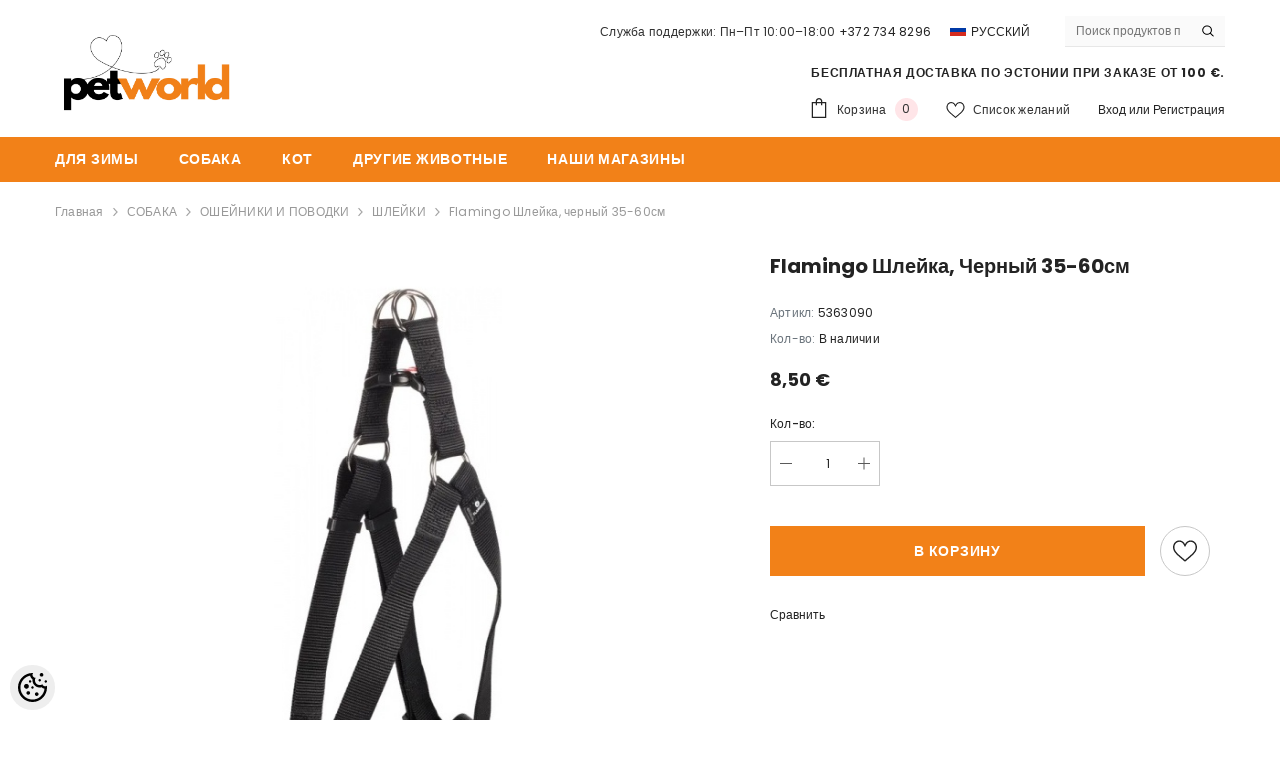

--- FILE ---
content_type: text/html; charset=UTF-8
request_url: https://www.penner.ee/ru/a/flamingo-shlejka-chernyj-35-60sm
body_size: 42538
content:
<!DOCTYPE html>
<!--[if IE 7]>                  <html class="ie7 no-js"  dir="ltr" lang="ru">     <![endif]-->
<!--[if lte IE 8]>              <html class="ie8 no-js"  dir="ltr" lang="ru">    <![endif]-->
<!--[if (gte IE 9)|!(IE)]><!-->
<html class="not-ie no-js" dir="ltr" lang="ru">
<!--<![endif]-->
<head>
	<title>Flamingo Шлейка, черный 35-60см @ Petworld Lemmikloomapood</title>
<meta charset="utf-8">
<meta name="keywords" content="" />
<meta name="description" content="Nailonist reguleeritavad traksid koerale." />
<meta name="author" content="Petworld Lemmikloomapood" />
<meta name="generator" content="ShopRoller.com" />
<meta name="csrf-token" content="mkSBJlpLW8agt27UsxZGz81QXFZy53ngFVCtmmHG" />

<meta property="og:type" content="website" />
<meta property="og:title" content="Flamingo Шлейка, черный 35-60см" />
<meta property="og:image" content="https://www.penner.ee/media/zoolux/.product-image/large/product/eu.erply.com/13221-traksid_ziggi_must_60-90cm_25mm_v2.jpg" />
<meta property="og:url" content="https://www.penner.ee/ru/a/flamingo-shlejka-chernyj-35-60sm" />
<meta property="og:site_name" content="Petworld Lemmikloomapood" />
<meta property="og:description" content="Nailonist reguleeritavad traksid koerale." />

<base href="https://www.penner.ee/ru/" />
<meta name="viewport" content="width=device-width, initial-scale=1.0" />

<link rel="icon" href="https://www.penner.ee/media/zoolux/Failid/Petworld Icon.png" />


<link rel="preconnect" href="https://fonts.googleapis.com">
<link rel="preconnect" href="https://fonts.gstatic.com" crossorigin>
<link href="https://fonts.googleapis.com/css2?family=Poppins:wght@100;200;300;400;500;700;800&display=swap" rel="stylesheet">


<link rel="stylesheet" href="https://www.penner.ee/skin/ella-2/css/all-2922.css">
<link href="https://cdn.shoproller.com/assets/fontawesome-pro-5.6.3/css/all.min.css" rel="stylesheet">


<script type="text/javascript" src="https://www.penner.ee/skin/ella-2/js/all-2922.js"></script>


<style id="tk-theme-configurator-css" type="text/css">
</style>
<style id="tk-custom-css" type="text/css">
/* --- BLOGI GRID --- */
.collection-template .cms-page.blog-article-grid{
  display: grid !important;
  grid-template-columns: repeat(4, minmax(0,1fr)) !important;
  gap: 24px !important;
  align-items: start;
  margin-top: 14px;
}

/* breakpoints */
@media (max-width: 1200px){
  .collection-template .cms-page.blog-article-grid{
    grid-template-columns: repeat(3, minmax(0,1fr)) !important;
  }
}
@media (max-width: 900px){
  .collection-template .cms-page.blog-article-grid{
    grid-template-columns: repeat(2, minmax(0,1fr)) !important;
    gap: 20px !important;
  }
}
@media (max-width: 560px){
  .collection-template .cms-page.blog-article-grid{
    grid-template-columns: 1fr !important;
    gap: 16px !important;
  }
}

/* --- Artikkel-kaart --- */
.collection-template .blog-article{
  margin: 0 !important;
  position: relative;
  display: flex;
  flex-direction: column;
}

/* admin “Muuda” nupp ei tohi paigutust lõhkuda */
.collection-template .blog-article .tk-admin-edit-btn{
  position: absolute;
  z-index: 2;
  top: 8px; left: 8px;
}

/* Pildi ümbris – sama kuju kõigil (ruut) */
.collection-template .blog-article .blog-image{
  width: 100%;
  aspect-ratio: 1 / 1;            /* soovi korral 4/3 või 16/9 */
  overflow: hidden;
  border-radius: 12px;
  background: #fff;
}
.collection-template .blog-article .blog-image img{
  width: 100%; height: 100%;
  display: block;
  object-fit: cover;               /* täidab ruudu; kui ei soovi lõikamist, pane: contain */
}

/* Pealkiri kompaktseks */
.collection-template .blog-article h2{
  margin: 10px 0 4px !important;
  font-size: clamp(18px, 1.6vw, 22px) !important;
  line-height: 1.25;
}
.collection-template .blog-article h2 a{
  color: #111; text-decoration: none;
}
.collection-template .blog-article h2 a:hover{
  color: #f47421;
}

/* Kuupäev diskreetsemaks */
.collection-template .blog-article .blog-meta{
  margin: 0 0 6px !important;
  opacity: .7;
  font-size: 0.95rem;
}

/* Ülemine H1 ja murde­jälg väiksemaks */
.collection-template .page-content > h1{
  margin: 0 0 10px !important;
  font-size: clamp(24px, 2vw, 30px) !important;
  line-height: 1.2;
}
.collection-template .breadcrumb{
  margin-bottom: 8px !important;
}



.halo-article-content .column-1 .item{
  max-height: 520px;    
  overflow: hidden;
  border-radius: 12px;  /* soovi korral ümarad nurgad */
}

.halo-article-content .column-1 .item > img{
  width: 100%;
  height: 520px;        /* sama, mis max-height ülal */
  object-fit: cover;    /* kärbib viisakalt */
  display: block;
}

/* Mobiilis veidi madalam */
@media (max-width: 576px){
  .halo-article-content .column-1 .item{ max-height: 240px; }
  .halo-article-content .column-1 .item > img{ height: 240px; }
}







/* MOBILE ONLY (≤768px) – vahed väiksemaks ja peidetud H1 ei võta ruumi */
@media (max-width: 768px){

  /* 1) See peidetud H1: visibility:hidden jätab ruumi – eemaldame voost */
  #content_content > h1{
    display: none !important;
  }

  /* 2) Sub-bänneri plokk kompaktseks */
  .halo-block.halo-block-sub-banner{
    padding-top: 4px !important;
    padding-bottom: 4px !important;
    margin: 0 0 6px !important;
  }
  .halo-block.halo-block-sub-banner .row{ margin: 0 !important; }
  .halo-block-sub-banner .halo-row-item,
  .halo-block-sub-banner .banner-item{
    margin: 0 !important;
    padding: 0 !important;
  }

  /* 3) .customer-content + my-5 – kärbi suured marginaalid */
  .customer-content.my-5{
    margin-top: 6px !important;
    margin-bottom: 6px !important;
  }
  .customer-content{
    margin: 0 !important;
    padding: 0 !important;
  }
  .customer-content > :first-child{ margin-top: 0 !important; }
  .customer-content > :last-child { margin-bottom: 0 !important; }

  /* väiksemad sisemarginaalid elemenditüüpidele */
  .customer-content h1,
  .customer-content h2,
  .customer-content h3,
  .customer-content p,
  .customer-content ul,
  .customer-content ol,
  .customer-content figure{
    margin: 0 0 .5rem !important;
  }
}

/* Desktop ( > 768px ) – peida H1 täielikult */
@media (min-width: 769px){
  #content_content > h1{
    display: none !important;      /* kirjutab üle visibility:hidden inline stiili */
  }
}

/* 3 kõrvuti < 576px (Bootstrap “xs”) */
@media (max-width: 575.98px){
  .halo-block.halo-block-sub-banner .row{
    display:flex; flex-wrap:wrap;
  }
  .halo-block.halo-block-sub-banner .row > .halo-row-item{
    flex:0 0 33.333% !important;
    max-width:33.333% !important;
  }
  /* veidi väiksemad “gutterid” */
  .halo-block.halo-block-sub-banner .row > [class*="col-"]{
    padding-left:6px; padding-right:6px;
  }
  /* bänner täidab veeru */
  .halo-block.halo-block-sub-banner .banner-item{
    width:100%;
  }
}






/* SCOPED ONLY to #pw-scope — ei määra fondi, värvi ega teksti */
#pw-scope {
  --pw-card: #fff;
  --pw-bg: white;
  --pw-radius: 14px;
  --pw-shadow: 0 6px 18px rgba(0,0,0,.08);
  background: var(--pw-bg);
}

/* reset ainult selles wrapperis */
#pw-scope :where(*, *::before, *::after) { box-sizing: border-box; }
#pw-scope :where(img) { max-width: 100%; height: auto; display: block; }
#pw-scope :where(h1,h2,h3,p){ margin: .25rem 0 .75rem; }

/* konteiner */
#pw-scope .pw-container { max-width: 1160px; margin: 0 auto; padding: 28px 18px; }

/* sektsioon + badge */
#pw-scope .pw-section { position: relative; margin: 22px 0 28px; }
#pw-scope .pw-badge {
  position: absolute; inset: auto auto 100% 0; transform: translateY(-10px);
  opacity: .12; user-select: none;
}
#pw-scope .pw-section[data-number] .pw-badge::after { content: attr(data-number); }

/* kaardid */
#pw-scope .pw-card {
  background: var(--pw-card);
  border-radius: var(--pw-radius);
  box-shadow: var(--pw-shadow);
  padding: 22px;
}

/* galerii grid */
#pw-scope .pw-gallery { display: grid; gap: 12px; grid-template-columns: repeat(4,1fr); }
@media (max-width: 980px){ #pw-scope .pw-gallery { grid-template-columns: repeat(2,1fr); } }
@media (max-width: 560px){ #pw-scope .pw-gallery { grid-template-columns: 1fr; } }
#pw-scope .pw-gallery img { border-radius: 12px; }

/* kontakt + kaart */
#pw-scope .pw-contact { display: grid; gap: 22px; grid-template-columns: 1fr 1.5fr; align-items: start; }
@media (max-width: 920px){ #pw-scope .pw-contact { grid-template-columns: 1fr; } }
#pw-scope .pw-map { position: relative; width: 100%; padding-top: 38%; }
#pw-scope .pw-map iframe { position: absolute; inset: 0; width: 100%; height: 100%; border: 0; border-radius: 12px; }

/* meist */
#pw-scope .pw-about { display: grid; gap: 22px; grid-template-columns: 1.2fr .8fr; align-items: center; }
@media (max-width: 920px){ #pw-scope .pw-about { grid-template-columns: 1fr; } }
#pw-scope .pw-dog { max-width: 360px; margin-inline: auto; }

/* brändid */
#pw-scope .pw-brands { display: grid; gap: 14px; grid-template-columns: repeat(5,1fr); }
@media (max-width: 1080px){ #pw-scope .pw-brands { grid-template-columns: repeat(3,1fr); } }
@media (max-width: 640px){ #pw-scope .pw-brands { grid-template-columns: repeat(2,1fr); } }
#pw-scope .pw-brands img { border-radius: 12px; height: 100%; object-fit: cover; }

/* tiim */
#pw-scope .pw-team { display: grid; gap: 18px; grid-template-columns: repeat(3,1fr); }
@media (max-width: 920px){ #pw-scope .pw-team { grid-template-columns: repeat(2,1fr); } }
@media (max-width: 560px){ #pw-scope .pw-team { grid-template-columns: 1fr; } }
#pw-scope .pw-member { text-align: center; padding: 16px; border: 1px solid #eee; border-radius: 12px; background: #fff; }
#pw-scope .pw-member img { border-radius: 12px; margin-bottom: 10px; }




/* 6 Tulpa Kõrvuti */
.column2 {
    float: left;
    width: 16.2%;
    margin-bottom: 3px;
    padding: 0 1px;
}







.row9 {
  display: flex;
  flex-wrap: wrap;
  justify-content: flex-start;
  gap: 10px; /* Adds space between columns */
}

.column9 {
  flex: 1 1 calc(16.66% - 10px); /* Each column takes up 20% of the row, minus the gap */
  max-width: calc(16.66% - 10px); /* Ensure the column doesn't stretch beyond 20% */
  display: flex;
  flex-direction: column;
  align-items: center;
  box-sizing: border-box;
}

.column9 img {
  width: 100%;
  height: auto;
  border: 1px solid #e0e0e0; /* Adds a 2px solid gray border */
  border-radius: 15px; /* Optional: rounds the corners */
  box-sizing: border-box;
}

.column9 p {
  margin: 10px 0 0;
  text-align: center;
}

@media (max-width: 1024px) {
  .column9 {
    flex: 1 1 calc(33.33% - 10px); /* Adjust to 3 columns on medium screens */
    max-width: calc(33.33% - 10px); /* Ensure columns don't stretch beyond 33.33% */
  }
}

@media (max-width: 768px) {
  .column9 {
    flex: 1 1 calc(33% - 10px); /* Adjust to 2 columns on smaller screens */
    max-width: calc(33% - 10px); /* Ensure columns don't stretch beyond 50% */
  }
}

@media (max-width: 480px) {
  .column9 {
    flex: 1 1 calc(33% - 10px); /* Stacks columns vertically on very small screens */
    max-width: calc(33% - 10px); /* Ensure columns don't stretch beyond 100% */
  }
}



/*Flex-Box kastid järjest ka mobiilivaates 3tk järjest*/
.row {
  display: flex;}

.column {
  flex: 33.33%;
  padding: 0px;}

/*Flex-Box kastid järjest ka mobiilivaates 5tk järjest*/
.row3 {
  display: flex;}

.column3 {
  flex: 20%;
  padding: 2px;}

/*Flex-Box kastid järjest ka mobiilivaates 3tk järjest ilma vahedeta*/
.row4 {
  display: flex;}

.column4 {
  flex: 33.33%;
  padding: 2px;}



/*Flex-Box kastid järjest ka mobiilivaates 2tk järjest*/
.row5 {
  display: flex;}

.column5 {
  flex: 50%;
  padding: 2px;}

/*Flex-Box kastid järjest ka mobiilivaates 1tk järjest*/
.row6 {
  display: flex;}

.column6 {
  flex: 100%;
  padding: 0px;}




.row8 {
  display: flex;
  flex-wrap: wrap;
  justify-content: flex-start;
  gap: 10px; /* Adds space between columns */
}

.column8 {
  flex: 1 1 calc(20% - 10px); /* Each column takes up 20% of the row, minus the gap */
  max-width: calc(20% - 10px); /* Ensure the column doesn't stretch beyond 20% */
  display: flex;
  flex-direction: column;
  align-items: center;
  box-sizing: border-box;
}

.column8 img {
  width: 100%;
  height: auto;
}

.column8 p {
  margin: 10px 0 0;
  text-align: center;
}

@media (max-width: 1024px) {
  .column8 {
    flex: 1 1 calc(25% - 10px); /* Adjust to 3 columns on medium screens */
    max-width: calc(25% - 10px); /* Ensure columns don't stretch beyond 33.33% */
  }
}

@media (max-width: 768px) {
  .column8 {
    flex: 1 1 calc(25% - 10px); /* Adjust to 2 columns on smaller screens */
    max-width: calc(25% - 10px); /* Ensure columns don't stretch beyond 50% */
  }
}

@media (max-width: 480px) {
  .column8 {
    flex: 1 1 calc(50% - 10px); /* Stacks columns vertically on very small screens */
    max-width: calc(50% - 10px); /* Ensure columns don't stretch beyond 100% */
  }
}





/* TOITUMISSOOVITUSTE TABEL */
.dog-food-table {
  width: 100%;
  margin: 20px auto;
  border-collapse: collapse;
  font-family: Arial, Helvetica, sans-serif;
  font-size: 14px;
  color: #333;
  background-color: #f9f9f9;
}

.dog-food-table th,
.dog-food-table td {
  padding: 12px;
  text-align: center;
  border: 1px solid #ddd;
}

.dog-food-table th {
  background-color: #333;
  color: #fff;
  font-weight: bold;
}

.dog-food-table tbody tr:nth-child(even) {
  background-color: #f2f2f2;
}

.dog-food-table tbody tr:hover {
  background-color: #ddd;
}

@media screen and (max-width: 768px) {
  .dog-food-table,
  .dog-food-table thead,
  .dog-food-table tbody,
  .dog-food-table th,
  .dog-food-table td,
  .dog-food-table tr {
    display: block;
  }

  .dog-food-table thead tr {
    display: none;
  }

  .dog-food-table td {
    text-align: right;
    padding-left: 55%;
    position: relative;
  }

  .dog-food-table td::before {
    content: attr(data-label);
    position: absolute;
    left: 10px;
    width: 45%;
    text-align: left;
    font-weight: bold;
  }
}





/* H3 – väiksem, vähem paks, keskel, kuni 2 rida */
.category-grid .column9 figcaption h3 {
  margin: 0;
  font-size: 1rem;          /* kui veel liiga suur, proovi 0.95rem */
  font-weight: 400;         /* vajadusel 500 */
  line-height: 1.25;
  text-align: center;

  display: -webkit-box;
  -webkit-line-clamp: 2;    /* max 2 rida */
  -webkit-box-orient: vertical;
  overflow: hidden;
}

/* H2 – väiksem, vähem paks, keskel, kuni 2 rida */
.category-grid .column9 figcaption h2 {
  margin: 0;
  font-size: 1rem;          /* kui veel liiga suur, proovi 0.95rem */
  font-weight: 500;         /* vajadusel 500 */
  line-height: 1.25;
  text-align: center;

  display: -webkit-box;
  -webkit-line-clamp: 2;    /* max 2 rida */
  -webkit-box-orient: vertical;
  overflow: hidden;
}







/* ====== KASVATAJTELE LEHT ====== */
.pw-breeders{
  --pw-text:#1f2937;
  --pw-muted:#6b7280;
  --pw-brand:#f97316;
  --pw-brand-ink:#065f46;
  --pw-ring:#86efac;
  --pw-card:#ffffff;
  --pw-bg:white;
  --pw-border:#f0cba6;
  --pw-radius:12px;
  color:var(--pw-text);
  background:var(--pw-bg);
  font-family: inherit;
}
.pw-breeders *{box-sizing:border-box}

/* layout */
.pw-breeders .pw-wrap{
  max-width:1200px;
  margin:0 auto;
  padding:40px 20px 72px;
  display:grid;
  grid-template-columns: 1fr 1.05fr; /* tekst | vorm */
  gap:40px;
}
.pw-breeders .pw-prose h1{
  font-size: clamp(28px, 3vw, 40px);
  line-height:1.2;
  margin:0 0 12px;
  letter-spacing:.2px;
}
.pw-breeders .pw-prose p{margin:12px 0}
.pw-breeders .pw-prose ul{margin:8px 0 16px 1.2rem; padding:0}
.pw-breeders .pw-prose li{margin:6px 0}
.pw-breeders .pw-note{
  margin-top:14px;
  padding:14px 16px;
  background:#fff7ed;
  border:1px solid var(--pw-border);
	border-color: #fde68a; 
  border-radius:var(--pw-radius);
}
.pw-breeders .pw-cta{
  margin-top:18px;
  display:flex;
  flex-wrap:wrap;
  gap:8px 16px;
  align-items:center;
  font-weight:600;
}
.pw-breeders .pw-cta a{color:var(--pw-brand-ink); text-decoration:none}
.pw-breeders .pw-cta a:hover{text-decoration:underline}

/* form card */
.pw-breeders .pw-card{
  background:var(--pw-card);
  border:1px solid var(--pw-border);
  border-radius:20px;
  padding:24px;
  box-shadow:0 10px 25px rgba(2,6,23,.06);
}
.pw-breeders .pw-form-title{
  font-size:20px; margin:0 0 12px; font-weight:700;
}
.pw-breeders .pw-req{color:#ef4444}
.pw-breeders .pw-grid{
  display:grid;
  grid-template-columns:1fr 1fr;
  gap:16px;
}
.pw-breeders .pw-group{display:flex; flex-direction:column; gap:6px}
.pw-breeders .pw-full{grid-column:1 / -1}
.pw-breeders label{font-weight:400; font-size:14px}
.pw-breeders input,
.pw-breeders textarea{
  width:100%;
  border:1px solid var(--pw-border);
  border-radius:10px;
  padding:12px 14px;
  font:inherit;
  background:#fff;
  transition: box-shadow .15s ease, border-color .15s ease;
}
.pw-breeders textarea{min-height:160px; resize:vertical}
.pw-breeders input::placeholder,
.pw-breeders textarea::placeholder{color:#9ca3af}
.pw-breeders input:focus,
.pw-breeders textarea:focus{
  outline:none;
  border-color:var(--pw-ring);
  box-shadow:0 0 0 4px rgba(134,239,172,.35);
}
.pw-breeders .pw-hint{font-size:12px; color:var(--pw-muted)}
.pw-breeders .pw-btn{
  display:inline-block;
  border:0;
  border-radius:999px;
  padding:12px 18px;
  background:var(--pw-brand);
  color:#fff;
  font-weight:700;
  cursor:pointer;
  transition: transform .05s ease, filter .15s ease;
}
.pw-breeders .pw-btn:hover{filter:brightness(.95)}
.pw-breeders .pw-btn:active{transform:translateY(1px)}
.pw-breeders .pw-policy{
  display:flex; gap:10px; align-items:flex-start; font-size:13px; color:var(--pw-muted)
}
.pw-breeders .pw-policy input{width:auto; margin-top:3px}



/* responsive */
@media (max-width:980px){
  .pw-breeders .pw-wrap{grid-template-columns:1fr; padding:28px 16px 56px}
  .pw-breeders .pw-card{order:-1}
  .pw-breeders .pw-grid{grid-template-columns:1fr}
}

/* Mobiilis: tekst enne, vorm pärast */
@media (max-width:980px){
  .pw-breeders .pw-wrap{
    grid-template-columns: 1fr; /* 1 veerg */
  }
  .pw-breeders .pw-prose{
    grid-column: 1;
    grid-row: 1;       /* kõige ees */
  }
  .pw-breeders .pw-card{
    grid-column: 1;
    grid-row: 2;       /* teksti järel */
  }
}

/* 2-realiseks tehtud tekstialad: tühista varasem min-height */
.pw-breeders .pw-textarea-sm{
  min-height: unset;
}

.pw-breeders .pw-policy input[type="checkbox"]{
  -webkit-appearance: auto;
  appearance: auto;
  accent-color: #bbb;     /* helehall */
  width: 16px;
  height: 16px;
  margin-top: 3px;
  display: inline-block;
}

/* 2) Keela teema "võltskast" labeli pseudo-elemendiga */
.pw-breeders .pw-policy label::before,
.pw-breeders .pw-policy label::after,
.pw-breeders input[type="checkbox"] + label::before,
.pw-breeders input[type="checkbox"] + label::after{
  content: none !important;
}

/* 3) Hoia checkbox ja tekst ühel real, ilma lisapaddinguta */
.pw-breeders .pw-policy{
  display: flex;
  align-items: flex-start;
  gap: 10px;
}
.pw-breeders .pw-policy label{
  padding-left: 0 !important;   /* kui teema jätab “kastile ruumi” */
  font-weight: 400;              /* mitte bold */
  line-height: 1.4;
}






/* Tagastamise asukoha sektsioon */
.pw-return-location {
  display: flex;
  flex-direction: column;
  gap: 8px;
  margin-top: .5rem;
}

/* Raadio valikud kenasti ühele reale tekstiga */
.pw-radio {
  display: flex;
  align-items: center;
  gap: 8px;
  background: #fff;
  font-size: 15px;
  cursor: pointer;
  transition: all 0.2s ease;
}

.pw-radio:hover {
  background: #f9f9f9;
  border-color: #ccc;
}

/* Raadio-nuppude ilme */
.pw-radio input[type="radio"] {
  width: 18px;
  height: 18px;
}

/* Tekst kohandatud */
.pw-radio span {
  line-height: 1.3;
  color: #333;
}

/* Valitud olek */
.pw-radio input[type="radio"]:checked + span {
  font-weight: 600;
  color: #000;
}


html { scroll-behavior: smooth; }

/* Kui sul on fikseeritud header (nt 70px), hoia ankrust veidi allpool */
.article-content h2, 
.article-content h3, 
.article-content h4 {
  scroll-margin-top: 80px; /* kohanda vastavalt sinu päise kõrgusele */
}

/* Kiirviidete kast */
.toc{
  position: static;
  top: auto;
  max-width: 100%;
  padding: 1rem;
  border: 1px solid #e6e6e6;
  border-radius: 12px;
  box-shadow: 0 4px 16px rgba(0,0,0,.08);
  background: #fff;
  line-height: 1.5;
}
.toc strong{ display:block; margin-bottom:.5rem; }
.toc ul{ margin:0; padding-left: 1.1rem; }
.toc a{ text-decoration:none; }
.toc a:hover{ text-decoration:underline; }

/* Väike highlight, kui sektsioon on fookuses */
:target{ outline: 0; }
:target::before{
  content:"";
  display:block;
  height:0;
}





/* --- BLOGI - Toote CTA kaardi stiil --- */
.pw-cta { margin-top: 2rem; }
.pw-cta__card{
  display: grid;
  grid-template-columns: 160px 1fr;
  gap: 1rem;
  align-items: stretch;
  text-decoration: none;
  border: 1px solid #e6e6e6;
  border-radius: 12px;
  background: #fff;
  overflow: hidden;
  transition: box-shadow .2s ease, transform .1s ease, border-color .2s ease;
}
.pw-cta__card:hover{
  box-shadow: 0 8px 28px rgba(0,0,0,.08);
  transform: translateY(-1px);
  border-color: rgba(230,126,35,.35);
}

/* meediaosa */
.pw-cta__media{ position: relative; background: #fafafa; min-height: 120px; }
.pw-cta__media img{ width:100%; height:100%; object-fit: cover; display:block; }
.pw-cta__placeholder{
  position:absolute; inset:0; display:flex; align-items:center; justify-content:center;
  font-size:.9rem; color:#aaa; border-right:1px dashed #eee;
}

/* sisu */
.pw-cta__body{ padding: 1rem 1rem 1rem 0; display:flex; flex-direction:column; }
.pw-cta__eyebrow{
  font-size:.75rem; letter-spacing:.04em; text-transform:uppercase;
  color:#888; margin-bottom:.25rem;
}
.pw-cta__title{
  margin:0 0 .25rem 0; font-size:1.1rem; line-height:1.25;
  color:#111;
}
.pw-cta__desc{ margin:.25rem 0 .75rem 0; color:#444; line-height:1.5; }

/* nupurea */
.pw-cta__actions{ display:flex; align-items:center; gap:.4rem; margin-top:auto; }
.pw-cta__link{
  font-weight:600; font-size:.95rem;
  color: rgb(230,126,35);           /* sinu oranž */
}
.pw-cta__arrow{ width:20px; height:20px; color: rgb(230,126,35); }

/* väike ekraan */
@media (max-width: 576px){
  .pw-cta__card{ grid-template-columns: 1fr; }
  .pw-cta__media{ min-height: 180px; }
  .pw-cta__body{ padding: 1rem; }
}

/* sobib sinu sticky-TOC’ga: kui on fikseeritud header, jäta pealkirjadele varu */
.article-content h2, .article-content h3{ scroll-margin-top: 80px; }



/* CHARM LANDING PAGE */
/* CHARM LANDING PAGE (scoped) */
.charm-landing{
  /* scoped variables to avoid global bleed */
  --charm-green: #6A7B3B;
  --accent: #F0B429;
  --text: #2a2a2a;
  --muted: #6b7280;
  --bg: #ffffff;
  --card: #f8f8f5;
  --radius: 14px;
  --shadow: 0 10px 24px rgba(0,0,0,.08);
}

.charm-landing{ background: var(--bg); color: var(--text); }
.charm-landing .shell{
  max-width: 1200px; margin: 0 auto; padding: clamp(20px, 3vw, 40px);
  display: grid; gap: clamp(20px, 3vw, 40px);
  grid-template-columns: 3fr 2fr; /* ~60/40 */
  align-items: start;
}

/* VASAK pool */
.charm-landing .brand-head h1{
  font-size: clamp(28px, 3.2vw, 40px);
  line-height: 1.15; margin: 0 0 .4em;
}
.charm-landing .brand-head .lead{
  font-size: clamp(16px, 1.7vw, 18px);
  color: var(--muted); margin: 0 0 1.25rem;
}
.charm-landing .brand-bullets{ margin: 0 0 1.25rem; padding-left: 1.2rem; }
.charm-landing .brand-bullets li{ margin: .4rem 0; }

.charm-landing .cta-row{
  display: flex; gap: .75rem; flex-wrap: wrap; margin: 1rem 0 1.5rem;
}
.charm-landing .charm-btn{
  display: inline-flex; align-items: center; justify-content: center; gap: .5rem;
  border-radius: 999px; padding: .8rem 1.15rem; font-weight: 600; text-decoration: none;
}
.charm-landing .charm-btn.primary{ background: var(--charm-green); color: #fff; box-shadow: var(--shadow); }
.charm-landing .charm-btn.primary:hover{ filter: brightness(.95); }
.charm-landing .charm-btn.ghost{ border: 2px solid var(--charm-green); color: var(--charm-green); }
.charm-landing .charm-btn.ghost:hover{ background: #eef2e5; }

.charm-landing .brand-hero{ margin: .5rem 0 0; border-radius: var(--radius); overflow: hidden; background: #fff; box-shadow: var(--shadow); }
.charm-landing .brand-hero img{ width: 100%; height: auto; display: block; }

/* (valikuline) logo kontroll – EI mõjuta muid pilte */
.charm-landing .brand-head{ display:flex; align-items:center; gap:14px; flex-wrap:wrap; }
.charm-landing .brand-head .charm-logo{
  height: 120px; width:auto; max-width:none; display:inline-block; vertical-align:middle;
}

/* PAREM pool */
.charm-landing .col-right{ position: relative; }
.charm-landing .protect-card{
  background: var(--card); border-radius: var(--radius); box-shadow: var(--shadow);
  padding: 20px; position: sticky; top: 10px; display:flex; flex-direction:column; gap: 0px;
}
.charm-landing .protect-head{
  display:grid; grid-template-columns:72px 1fr; column-gap:12px; align-items:center;
  text-align:left; margin-bottom:.75rem;
}
.charm-landing .protect-head h2{
  font-size: clamp(14px, 1.5vw, 16px);
  margin:.25rem 0 .15rem; color: var(--charm-green);
}
.charm-landing .protect-head p{ color: var(--muted); margin:0; }
.charm-landing .p10-badge{
  width:84px; height:84px; display:block; object-fit:contain; grid-row:1 / span 2;
}

/* ainult ikoonid – ei mõjuta teisi pilte saidil */
.charm-landing .protect-list{ margin: .25rem 0 0; padding: 0; list-style: none; }
.charm-landing .protect-item{
  display:grid; grid-template-columns:72px 1fr; align-items:center;
  gap: .75rem 1rem; padding: .75rem 0; border-top: none;
}
.charm-landing .protect-item:first-child{ border-top: 0; }
.charm-landing .protect-item .icn{
  width:89px; height:89px; border-radius:3px; background: transparent;
  display:grid; place-items:center; box-shadow: none;
}
.charm-landing .protect-item .icn img{
  width: 70px; height: 70px; display:block; object-fit:contain;
}
.charm-landing .protect-item h3{ margin: 0; font-size: 1.05rem; line-height:1.25; }
.charm-landing .protect-item p{ margin: .15rem 0 0; color: var(--muted); }

/* RESPONSIVE */
@media (max-width: 1024px){
  /* hoia veel 2 tulpa tahvlis */
  .charm-landing .shell{ grid-template-columns: 1.15fr .85fr; }
}
@media (max-width: 992px){
  /* alates 992px ja alla selle – 1 veerg (tulbad üksteise all) */
  .charm-landing .shell{ grid-template-columns: 1fr !important; }
  .charm-landing .col-left{ order: 1; }
  .charm-landing .col-right{ order: 2; }
  .charm-landing .protect-card{ position: static; }
}
@media (max-width: 640px){
  .charm-landing .brand-head .charm-logo{ height: 72px; }
}
@media (max-width: 600px){
  .charm-landing .shell{ gap: 18px; padding: 18px; }
}




 /* Charm kassi- ja koeratoidu lehed */
  .charm-icons{
    --card:#ffffff; --text:#2a2a2a; --muted:#6b7280; --radius:16px; --shadow:0 10px 24px rgba(0,0,0,.08);
    color:var(--text);
  }
  .charm-icons .shell{
    max-width: 900px; margin: 0 auto; padding: clamp(18px, 3vw, 28px);
  }
  .charm-icons .icons-card{
    background: var(--card);
    border-radius: var(--radius);
    box-shadow: var(--shadow);
    padding: clamp(16px, 2.5vw, 28px);
  }
  .charm-icons .head h2{
    margin: 0 0 .4rem;
    font-size: clamp(22px, 2.6vw, 30px);
    line-height: 1.2;
  }
  .charm-icons .head p{
    margin: 0 0 1rem;
    color: var(--muted);
    line-height: 1.5;
  }

  /* Ikoonide ruudustik – ainult ikoonid, ühtlased mõõdud */
  .charm-icons .icon-grid{
    list-style: none; margin: 0; padding: 0;
    display: grid; gap: clamp(14px, 2vw, 22px);
    grid-template-columns: repeat(5, minmax(0, 1fr));
    align-items: center; justify-items: center;
  }
  .charm-icons .icon-grid li{
    display: grid; place-items: center;
  }
  .charm-icons .icon-grid img{
    width: 104px; height: 104px; object-fit: contain; display: block;
  }

/* Full-bleed: lase sektsioonil minna üle lehe konteineri */
.charm-icons.full-bleed .shell{
  max-width: none;        /* nulli saidi konteineri piirang */
  width: 100%;            /* võta kogu rida */
  padding-left: 0;
  padding-right: 0;
}


  /* Responsiivsus */
  @media (max-width: 900px){
    .charm-icons .icon-grid{ grid-template-columns: repeat(5, 1fr); }
  }
  @media (max-width: 700px){
    .charm-icons .icon-grid{ grid-template-columns: repeat(5, 1fr); }
  }
  @media (max-width: 420px){
    .charm-icons .icon-grid{ grid-template-columns: repeat(5, 1fr); }
  }
.article-label-outofstock { background-image:url('https://www.penner.ee/media/zoolux/polesaadavalrus.png'); background-position:left center; }
.article-label-1 { background-image:url('https://www.penner.ee/media/zoolux/Pildid/Logod/ette-tellimisega.png'); background-position:left top; }
.article-label-2 { background-image:url('https://www.penner.ee/media/zoolux/Uus Esileht/lopumüükA.png'); background-position:left top; }
.article-label-3 { background-image:url('https://www.penner.ee/media/zoolux/Failid/out-of-stock.png'); background-position:left center; }
.article-label-4 { background-image:url('https://www.penner.ee/media/zoolux/Uus Esileht/klientidelemmik.png'); background-position:left top; }
.article-label-5 { background-image:url('https://www.penner.ee/media/zoolux/Uus Esileht/kingiideejõuludeks.png'); background-position:right top; }
.article-label-6 { background-image:url('https://www.penner.ee/media/zoolux/Pildid/saadaval ainult.png'); background-position:left bottom; }
.article-label-7 { background-image:url('https://www.penner.ee/media/zoolux/NewFolder 1/hea hind - märgistus.png'); background-position:left top; }
.article-label-8 { background-image:url('https://www.penner.ee/media/zoolux/Uus Esileht/kingituse.png'); background-position:left top; }
.article-label-9 { background-image:url('https://www.penner.ee/media/zoolux/Uus Esileht/kingitus 1.png'); background-position:left top; }
.article-label-10 { background-image:url('https://www.penner.ee/media/zoolux/Uus Esileht/kingitus 340.png'); background-position:left top; }
.article-label-11 { background-image:url('https://www.penner.ee/media/zoolux/Uus Esileht/gift 2.png'); background-position:left top; }
.article-label-12 { background-image:url('https://www.penner.ee/media/zoolux/Uus Esileht/gift 1.png'); background-position:left top; }
.article-label-13 { background-image:url('https://www.penner.ee/media/zoolux/Uus Esileht/gift 340.png'); background-position:left top; }
</style>


<script type="text/javascript">
if(!Roller) var Roller = {};
Roller.config = new Array();
Roller.config['base_url'] = 'https://www.penner.ee/ru/';
Roller.config['base_path'] = '/';
Roller.config['cart/addtocart/after_action'] = '1';
Roller.config['skin_url'] = 'https://www.penner.ee/skin/ella-2/';
Roller.config['translate-fill_required_fields'] = 'Пожалуйста, заполните все обязательные поля';
Roller.t = {"form_error_fill_required_fields":"\u041f\u043e\u0436\u0430\u043b\u0443\u0439\u0441\u0442\u0430, \u0437\u0430\u043f\u043e\u043b\u043d\u0438\u0442\u0435 \u0432\u0441\u0435 \u043e\u0431\u044f\u0437\u0430\u0442\u0435\u043b\u044c\u043d\u044b\u0435 \u043f\u043e\u043b\u044f","cart_error_no_items_selected":"\u0412\u044b\u0431\u0440\u0430\u0442\u044c \u043f\u0440\u043e\u0434\u0443\u043a\u0442\u044b!"}
(function(){
  // 1) Muudame TOC hash-lingid absoluutseks (sama leht + #id)
  document.querySelectorAll('.toc a[href^="#"]').forEach(a => {
    const id = a.getAttribute('href').slice(1);
    // Säilita sama path + query
    a.setAttribute('href', location.pathname + location.search + '#' + id);
  });

  // 2) Rookime routeri sekkumise ära ja teeme sujuva kerimise käsitsi
  document.querySelectorAll('.toc a').forEach(a => {
    a.addEventListener('click', function(e){
      const hash = (this.getAttribute('href').split('#')[1] || '').trim();
      const target = hash && document.getElementById(hash);
      if(target){
        e.preventDefault();
        history.replaceState(null, '', '#'+hash);
        target.scrollIntoView({behavior:'smooth', block:'start'});
      }
    });
  });
})();



</script>


<meta name="google-site-verification" content="Kr8bYAjczRhaNI0YS4RfgB_7etMX0k2EszayvPNMqtw" />

<link rel="canonical" href="https://www.penner.ee/et/">

<meta name="google-site-verification" content="_0RHT2veVSuAX7uMNpUajCwX5ajkIc_iwMp6NnmNu8s" />

<link href="https://fonts.googleapis.com/css2?family=Raleway:wght@400;600;700&display=swap" rel="stylesheet">

<img src="https://tracker.metricool.com/c3po.jpg?hash=c2cad5bf11153bc327dcd64252268bda"/>

    <script>
        window.dataLayer = window.dataLayer || [];
        function gtag() { dataLayer.push(arguments); }
        gtag('consent', 'default', {
            'ad_user_data': 'denied',
            'ad_personalization': 'denied',
            'ad_storage': 'denied',
            'analytics_storage': 'denied',
            'wait_for_update': 500,
        });
    </script>

    <!-- Google Tag Manager -->
    <script
        type="text/javascript"
    >(function(w,d,s,l,i){w[l]=w[l]||[];w[l].push({'gtm.start':
                new Date().getTime(),event:'gtm.js'});var f=d.getElementsByTagName(s)[0],
            j=d.createElement(s),dl=l!='dataLayer'?'&l='+l:'';j.async=true;j.src=
            'https://www.googletagmanager.com/gtm.js?id='+i+dl;f.parentNode.insertBefore(j,f);
        })(window,document,'script','dataLayer','GTM-W2HBQ2J');
    </script>
    <!-- End Google Tag Manager -->

    <script>
        /*
		 *   Called when consent changes. Assumes that consent object contains keys which
		 *   directly correspond to Google consent types.
		 */
        const googleUserConsentListener = function() {
            let consent = this.options;
            gtag('consent', 'update', {
                'ad_user_data': consent.marketing,
                'ad_personalization': consent.marketing,
                'ad_storage': consent.marketing,
                'analytics_storage': consent.analytics
            });
        };

        $('document').ready(function(){
            Roller.Events.on('onUserConsent', googleUserConsentListener);
        });
    </script>

    <!-- Google Tag Manager Events -->
	        <script>
			            dataLayer.push({ecommerce: null});
            dataLayer.push({
                event:'view_item',
                ecommerce: {"currency":"EUR","value":8.5,"items":[{"item_id":"5363090","item_name":"Flamingo Шлейка, черный 35-60см","item_brand":"FLAMINGO","price":8.5,"discount":0,"item_category":"СОБАКА","item_category2":"ОШЕЙНИКИ И ПОВОДКИ","item_category3":"ШЛЕЙКИ","item_category4":"","item_category5":""}]}            });
			        </script>
	
    <!-- Global Site Tag (gtag.js) - Google Tag Manager Event listeners -->
	        <script>
            let currency = "eur".toUpperCase();
            let shop = "";

            $(document).bind('sr:cart.changed', function(event, options) {
                let categories = [];
                //if product qty is positive then add
                if (!options || options.quantity_added_to_cart <= 0)
                {
                    //no track remove_from_cart
                    return;
                }

                //take product first category path(taxonomy)
                if (options.product_categories.length > 0)
                {
                    let category_parts = options.product_categories[0].split(" > ")
                    if (category_parts.length > 0) {
                        categories = categories.concat(category_parts);
                    }
                }
                dataLayer.push({ecommerce: null});
                dataLayer.push({
                    event: 'add_to_cart',
                    ecommerce:
                        {
                            currency: currency,
                            value: options.product_price * options.quantity_added_to_cart,
                            items:
                                [
                                    {
                                        item_id: options.product_sku,
                                        item_name: options.product_title,
                                        affiliation: shop,
                                        item_brand: options.product_brand,
                                        item_category: categories[0],
                                        item_category2: categories[1],
                                        item_category3: categories[2],
                                        item_category4: categories[3],
                                        item_category5: categories[4],
                                        price: options.product_price,
                                        quantity: options.quantity_added_to_cart
                                    }
                                ]
                        }
                })
            })
        </script>
	    <!-- Facebook Pixel Code -->
        <script type="text/javascript">
        !function(f,b,e,v,n,t,s)
        {if(f.fbq)return;n=f.fbq=function(){n.callMethod?
            n.callMethod.apply(n,arguments):n.queue.push(arguments)};
            if(!f._fbq)f._fbq=n;n.push=n;n.loaded=!0;n.version='2.0';
            n.queue=[];t=b.createElement(e);t.async=!0;
            t.src=v;s=b.getElementsByTagName(e)[0];
            s.parentNode.insertBefore(t,s)}(window, document,'script',
            'https://connect.facebook.net/en_US/fbevents.js');
        fbq('consent', 'revoke');
        fbq('init', '1655837287839654');
        fbq('track', 'PageView');
    </script>
    <noscript>
        <img height="1" width="1" style="display:none"
                   src="https://www.facebook.com/tr?id=1655837287839654&ev=PageView&noscript=1"/>
    </noscript>
    
    <script>
        /*
		 *   Called when consent changes. Assumes that consent object contains keys which
		 *   directly correspond to Google consent types.
		 */
        const fbConsentListener = function() {
            let consent = this.options;
            if (consent.analytics == 'granted')
            {

                fbq('consent', 'grant');
            }
        };

        $('document').ready(function(){
            Roller.Events.on('onUserConsent', fbConsentListener);
        });
    </script>

        <script type="text/javascript">
		        fbq('track', 'ViewContent', {"content_ids":["5363090"],"content_category":"Products","content_type":"product","value":8.499952,"currency":"EUR"});
		    </script>
    
    <!--  Facebook Pixel event listeners  -->
	        <script type="text/javascript">
            $(function(){
                                Roller.Events.on('roller:add-to-cart', 
				function() {
									
					if (this.options.length == 0) {
						return true;
					}
					
					if (!$.isArray(this.options)) {
						//wrap event options to array
						this.options = [this.options];
					}
					
					var data = {
						content_type : 'product',
						currency : 'EUR',
						value : 0,
						contents : []
					};
					
					//event value counter
					event_value = 0;
					
					$.each(this.options, function() {
						event_value = event_value + (this.product_price_value * this.qty); 
						data.contents.push({
							id : this.product_sku,
							item_price : this.product_price_value,
							quantity : this.qty,
						})	
					});
					
					//push event value
					data.value = event_value;
					
					fbq('track', 'AddToCart', data);
				}
				
			);
                            });
        </script>
	    <!-- End Facebook Pixel Code -->





<!-- Konfiguraator -->



<style>
.configurator-sr-button svg{
	width: 24px;
	height: 24px;
	stroke: none;	
}
	
.configurator-sr-button.close-conf-button {
	top: -5px;
	right: 120px;
	position: absolute;
	opacity:0;
	visibility:hidden;	
}
.configurator-sr-button.admin-conf-button{
	top: -5px;
	right: 60px;
	position: absolute;
	opacity:0;
	visibility:hidden;
}	

	.conf-sr-inner .slick-arrow.slick-prev, .conf-sr-inner .slick-arrow.slick-next{
		display:none !important;
	}
	

#main-color-1-picker {
    padding: 0px;
    line-height: 100%;
    right: 10px;
    top: 8px;
    border: 0;
    cursor: pointer;
}	
	
</style>







		
	






<div id="dynamic-styles-srs-conf">
	
	
	
	

<style>

:root {
	--primary-color-h: 29;
 	--primary-color-s: 89%;
	--primary-color-l: 52%;
  	--primary: hsl(var(--primary-color-h), var( --primary-color-s), calc(var(--primary-color-l) + 0%));
	--primary-darken:  hsl(var(--primary-color-h), var( --primary-color-s), calc(var(--primary-color-l) - 5%));
	--primary-lighten:  hsl(var(--primary-color-h), var( --primary-color-s), calc(var(--primary-color-l) + 40%));
	--rgbColor: rgba(242, 129, 24, 0.4);
	--rgbred: 242;
	--rgbgreen: 129;
	--rgblue: 24	
}
	
.button.button-1{
    background-color: var(--primary);
	border-color: var(--primary);
}
	

.button.button-1:hover {
    background-color: #ffffff;
    border-color: var(--primary);
    color: var(--primary);
}	
	
.product-card .card-action .button {
    background: #ffffff;
    border-color: var(--primary);
    color: var(--primary);	
}
	
.product-card .card-product__group .card-product__group-item svg {
	fill: var(--primary);
}	
	
.product-card .card-product__group .card-icon.wishlist-added {
    background: var(--primary);
}	

.product-card .card-action .button:hover {
    background: var(--primary);
    color: #ffffff;
}
	
	
.header-bottom {
   background: var(--primary);
}
	
.button.button-2 {
    border-color: var(--primary);
    color: var(--primary);	
}	
	
.productView-tab .nav-tabs .nav-link.active {
    color: var(--primary);
    background-color: #fff;
    border-color: var(--primary);
}	
	
	.productView-tab .nav-tabs .nav-item .nav-link::after{
		background: var(--primary);	
	}	

.button.button-2:hover {
    background-color: var(--primary);
    border-color: var(--primary);
}	
	
	
	
.itemside a.title:hover {
    color: var(--primary);
}	
	
.btn-light:not(:disabled):not(.disabled):active, .btn-light:not(:disabled):not(.disabled).active, .show > .btn-light.dropdown-toggle {
    color: #212529;
    background-color: var(--primary-lighten);
    border-color: var(--primary);
}	
	
.search-header {
	border: 2px solid var(--primary);
}
	
.section-footer ul a:hover, a:hover, .navbar-main .nav-link:hover, .dropdown-large a:hover, .list-menu a:hover, .btn-light.active i,[class*=card-product] a.title:hover, .nav-home-aside .menu-category a:hover {
	color: var(--primary);
}	

.dropdown-item.active, .dropdown-item:active {
	background-color: var(--primary);
}	
	
.custom-control-input:checked ~ .custom-control-label::before {
	border-color: var(--primary);
	background-color: var(--primary);
}	
	
.hover-border-primary:hover, .gallery-wrap .thumbs-wrap .item-thumb:hover {
	border-color: var(--primary) !important;
}	
	
.btn-primary:not(:disabled):not(.disabled):active, .btn-primary:not(:disabled):not(.disabled).active, .show > .btn-primary.dropdown-toggle {
    color: #fff;
    background-color: var(--primary-darken);
    border-color: var(--primary-darken);
}		
	
.form-control:focus {
    border-color: var(--primary);
    outline: 0;
	box-shadow: 0 0 0 0.2rem rgb(var(--rgbred) var(--rgbgreen) var(--rgblue) / 25%);
}	
	
.bg-light {
    background-color: rgb(var(--rgbred) var(--rgbgreen) var(--rgblue) / 25%) !important;
}	
	
.btn-primary:focus, .btn-primary.focus {
    box-shadow: 0 0 0 0.2rem rgb(var(--rgbred) var(--rgbgreen) var(--rgblue) / 50%) !important;
}	

.btn-link:hover{
	 color: var(--primary);
}
	
	
#searchMobileOpen.btn-light i, #openMobileCategories.btn-light i{
	color: #fff !important;
}	


	

	
</style>	
</div>	


	




<script>
	function HEXtoHSL(hex) {
		hex = hex.replace(/#/g, '');
		if (hex.length === 3) {
			hex = hex.split('').map(function (hex) {
				return hex + hex;
			}).join('');
		}
		var result = /^([a-f\d]{2})([a-f\d]{2})([a-f\d]{2})[\da-z]{0,0}$/i.exec(hex);
		if (!result) {
			return null;
		}
		var r = parseInt(result[1], 16);
		var g = parseInt(result[2], 16);
		var b = parseInt(result[3], 16);
		r /= 255, g /= 255, b /= 255;
		var max = Math.max(r, g, b),
			min = Math.min(r, g, b);
		var h, s, l = (max + min) / 2;
		if (max == min) {
			h = s = 0;
		} else {
			var d = max - min;
			s = l > 0.5 ? d / (2 - max - min) : d / (max + min);
			switch (max) {
			case r:
				h = (g - b) / d + (g < b ? 6 : 0);
				break;
			case g:
				h = (b - r) / d + 2;
				break;
			case b:
				h = (r - g) / d + 4;
				break;
			}
			h /= 6;
		}
		s = s * 100;
		s = Math.round(s);
		l = l * 100;
		l = Math.round(l);
		h = Math.round(360 * h);

		return {
			h: h,
			s: s,
			l: l
		};
	}	
</script>	




</head>

<body class="browser-chrome browser-chrome-131.0.0.0 tk-language-ru_RU page-template-page-1column content-template-content-product tk-product-page">

<div id="fb-root"></div>
<script type="text/plain" data-category="analytics" async defer crossorigin="anonymous" src="https://connect.facebook.net/ru_RU/sdk.js#xfbml=1&version=v11.0&appId=386731248061277&autoLogAppEvents=1"></script>

<!-- Google Tag Manager (noscript) -->
<noscript><iframe src="https://www.googletagmanager.com/ns.html?id=GTM-W2HBQ2J"
				  height="0" width="0" style="display:none;visibility:hidden"></iframe></noscript>
<!-- End Google Tag Manager (noscript) -->
<div id="fb-root"></div>
<script>(function(d, s, id) {
  var js, fjs = d.getElementsByTagName(s)[0];
  if (d.getElementById(id)) return;
  js = d.createElement(s); js.id = id;
  js.src = "//connect.facebook.net/en_US/sdk.js#xfbml=1&version=v2.7";
  fjs.parentNode.insertBefore(js, fjs);
}(document, 'script', 'facebook-jssdk'));</script>





<section class="topbar-announcement-slot slot-default  no-content-style-slot">
    <div class="slot-html-content" data-sra-edit-section="{&quot;id&quot;:&quot;topbar-announcement&quot;,&quot;title&quot;:&quot;Add content&quot;,&quot;status&quot;:&quot;&quot;,&quot;data_fields&quot;:[{&quot;id&quot;:&quot;html_content&quot;,&quot;type&quot;:&quot;html&quot;,&quot;title&quot;:&quot;Content&quot;,&quot;default&quot;:&quot;MID-SEASON SALE UP TO 70% OFF. &lt;a href=\&quot;#\&quot; title=\&quot;Shop Now\&quot;&gt;SHOP NOW&lt;\/a&gt;&quot;}],&quot;data&quot;:{&quot;html_content&quot;:&quot;MID-SEASON SALE UP TO 70% OFF. &lt;a href=\&quot;#\&quot; title=\&quot;Shop Now\&quot;&gt;SHOP NOW&lt;\/a&gt;&quot;},&quot;is_visible&quot;:false}">
                                </div>
</section>
	
<header class="header header-default animate" data-header-sticky>
	<div class="header-top">
		<div class="container container-1170">
			<div class="header-top--wrapper clearfix">
										<div class="header-top--left header__logo text-left clearfix">
						<div class="header__heading">
							<a href="https://www.penner.ee/ru/home" class="header__heading-link focus-inset">
																	<img src="https://www.penner.ee/media/zoolux/petworld logo.jpg" alt="Petworld Lemmikloomapood" />
															</a>
						</div>
					</div>
					<div class="header-top--right header__icons text-right clearfix">	
						<div class="header-top-right-group">             
														<div class="customer-service-text">
								
<section class="slot-default  ">
	<div class="slot-html-content" data-sra-edit-section="{&quot;id&quot;:&quot;header-customer-service&quot;,&quot;title&quot;:&quot;Customer support&quot;,&quot;data_fields&quot;:[{&quot;id&quot;:&quot;customer-support-title&quot;,&quot;type&quot;:&quot;text&quot;,&quot;title&quot;:&quot;Pealkiri&quot;,&quot;default&quot;:&quot;Klienditeenindus&quot;},{&quot;id&quot;:&quot;customer-support-number&quot;,&quot;type&quot;:&quot;text&quot;,&quot;title&quot;:&quot;Telefon&quot;,&quot;default&quot;:&quot;60593800-ELLA&quot;}],&quot;data&quot;:{&quot;customer-support-title&quot;:&quot;\u0421\u043b\u0443\u0436\u0431\u0430 \u043f\u043e\u0434\u0434\u0435\u0440\u0436\u043a\u0438: \u041f\u043d\u2013\u041f\u0442 10:00\u201318:00&quot;,&quot;customer-support-number&quot;:&quot;+372 734 8296&quot;},&quot;status&quot;:&quot;published&quot;,&quot;is_visible&quot;:true}">	
								Служба поддержки: Пн–Пт 10:00–18:00 <a href="tel:+372 734 8296">+372 734 8296</a>		
			</div>	
</section>	
							</div>
														<div class="header-language_currency">
   
	<div class="halo-language" data-dropdown-toggle>
      
	        <div class="disclosure">
         <button type="button" class="disclosure__button dropdown-toggle" aria-controls="HeaderLanguageList" >
         <span class="icon flag-icon-ru">
		 <img src="https://www.penner.ee/skin/ella-2/../base2/flag-icon-css-3.4.x/flags/4x3/ru.svg"></span>
         <span class="text text-language">Русский</span>
         </button>	
      </div>
      
			   <div class="dropdown-language halo-dropdown">
         <div class="div">
            <div class="no-js-hidden">
               <div class="disclosure">
                  <ul id="HeaderLanguageList"  class="disclosure__list list-unstyled custom-scrollbar">
                                                               <li class="disclosure__item" tabindex="-1">
                        <a class="link link--text disclosure__link  focus-inset" href="https://www.penner.ee/et" hreflang="ee" lang="ee" data-value="ee">
                        <span class="icon flag-icon-ee"><img src="https://www.penner.ee/skin/ella-2/../base2/flag-icon-css-3.4.x/flags/4x3/ee.svg"></span>
                        <span class="text">Eesti</span>
                        </a>
                     </li>
                                                                                    <li class="disclosure__item" tabindex="-1">
                        <a class="link link--text disclosure__link  focus-inset" href="https://www.penner.ee/en" hreflang="gb" lang="gb" data-value="gb">
                        <span class="icon flag-icon-gb"><img src="https://www.penner.ee/skin/ella-2/../base2/flag-icon-css-3.4.x/flags/4x3/gb.svg"></span>
                        <span class="text">English</span>
                        </a>
                     </li>
                                                                                                      </ul>
               </div>
            </div>
         </div>
      </div>
	   
   </div>
	
</div>

		
														
<div class="header-search">
	<div class="header-search__form">
	<form action="https://www.penner.ee/ru/search" method="get" class="search-bar" role="search">
		
						<input type="hidden" name="page" value="1" />
				
	   <input type="search" name="q" value="" placeholder="Поиск продуктов по артикулу или названию..." class="enterkey autoclear input-group-field header-search__input" autocomplete="off" />
	   <button type="submit" class="button icon-search button-search">
		  <svg data-icon="search" viewBox="0 0 512 512" width="100%" height="100%">
			 <path d="M495,466.2L377.2,348.4c29.2-35.6,46.8-81.2,46.8-130.9C424,103.5,331.5,11,217.5,11C103.4,11,11,103.5,11,217.5   S103.4,424,217.5,424c49.7,0,95.2-17.5,130.8-46.7L466.1,495c8,8,20.9,8,28.9,0C503,487.1,503,474.1,495,466.2z M217.5,382.9   C126.2,382.9,52,308.7,52,217.5S126.2,52,217.5,52C308.7,52,383,126.3,383,217.5S308.7,382.9,217.5,382.9z"></path>
		  </svg>
	   </button>
	</form>
	</div>
</div>

						</div>			
						<div class="free-shipping-text uppercase">
							
<section class="slot-default  ">
	<div class="slot-html-content" data-sra-edit-section="{&quot;id&quot;:&quot;header-free-transport&quot;,&quot;title&quot;:&quot;Add content&quot;,&quot;data_fields&quot;:[{&quot;id&quot;:&quot;html_content&quot;,&quot;type&quot;:&quot;text&quot;,&quot;title&quot;:&quot;Content&quot;,&quot;default&quot;:&quot;Free shipping on all orders. No minimum purchase&quot;}],&quot;data&quot;:{&quot;html_content&quot;:&quot;\u0411\u0435\u0441\u043f\u043b\u0430\u0442\u043d\u0430\u044f \u0434\u043e\u0441\u0442\u0430\u0432\u043a\u0430 \u043f\u043e \u042d\u0441\u0442\u043e\u043d\u0438\u0438 \u043f\u0440\u0438 \u0437\u0430\u043a\u0430\u0437\u0435 \u043e\u0442 100 \u20ac.&quot;},&quot;status&quot;:&quot;published&quot;,&quot;is_visible&quot;:true}">	
					Бесплатная доставка по Эстонии при заказе от 100 €.			</div>	
</section>	
                        </div>
						

<div class="header__iconItem header__group">
	
	<a href="javascript:void(0)" class="header__icon header__icon--cart link link-underline focus-inset" id="cart-icon-bubble" data-open-cart-sidebar="">
		

<svg viewBox="0 0 30 30" class="icon icon-cart" enable-background="new 0 0 30 30">
   <g>
      <g>
         <path d="M20,6V5c0-2.761-2.239-5-5-5s-5,2.239-5,5v1H4v24h22V6H20z M12,5c0-1.657,1.343-3,3-3s3,1.343,3,3v1h-6V5z M24,28H6V8h4v3    h2V8h6v3h2V8h4V28z"></path>
      </g>
   </g>
</svg>













 






















		<span class="text">Корзина</span>
		<div class="cart-count-bubble">
			<span class="text-count" aria-hidden="true" data-cart-count="">
				<div class="ajax-update-minicart-counter-count-mobile">
											0
									</div>
			</span>
		</div>
	</a>
	
	
			
		<a href="https://www.penner.ee/ru/account/wishlist" class="header__icon header__icon--wishlist link link-underline focus-inset">
			












	<svg viewBox="0 0 512 512" class="icon icon-wishlist">
	   <g>
		  <g>
			 <path d="M474.644,74.27C449.391,45.616,414.358,29.836,376,29.836c-53.948,0-88.103,32.22-107.255,59.25
				c-4.969,7.014-9.196,14.047-12.745,20.665c-3.549-6.618-7.775-13.651-12.745-20.665c-19.152-27.03-53.307-59.25-107.255-59.25
				c-38.358,0-73.391,15.781-98.645,44.435C13.267,101.605,0,138.213,0,177.351c0,42.603,16.633,82.228,52.345,124.7
				c31.917,37.96,77.834,77.088,131.005,122.397c19.813,16.884,40.302,34.344,62.115,53.429l0.655,0.574
				c2.828,2.476,6.354,3.713,9.88,3.713s7.052-1.238,9.88-3.713l0.655-0.574c21.813-19.085,42.302-36.544,62.118-53.431
				c53.168-45.306,99.085-84.434,131.002-122.395C495.367,259.578,512,219.954,512,177.351
				C512,138.213,498.733,101.605,474.644,74.27z M309.193,401.614c-17.08,14.554-34.658,29.533-53.193,45.646
				c-18.534-16.111-36.113-31.091-53.196-45.648C98.745,312.939,30,254.358,30,177.351c0-31.83,10.605-61.394,29.862-83.245
				C79.34,72.007,106.379,59.836,136,59.836c41.129,0,67.716,25.338,82.776,46.594c13.509,19.064,20.558,38.282,22.962,45.659
				c2.011,6.175,7.768,10.354,14.262,10.354c6.494,0,12.251-4.179,14.262-10.354c2.404-7.377,9.453-26.595,22.962-45.66
				c15.06-21.255,41.647-46.593,82.776-46.593c29.621,0,56.66,12.171,76.137,34.27C471.395,115.957,482,145.521,482,177.351
				C482,254.358,413.255,312.939,309.193,401.614z"></path>
		  </g>
	   </g>
	</svg>


 






















			<span class="text"> Список желаний</span>
		</a>
		
	
	
			
		<div class="customer-links">
		<a class="header__link--account link-underline" id="customer_login_link" href="#" data-open-auth-sidebar="">
			<span class="text">Вход</span>
		</a>
		<span class="or-text">или</span>
		<a class="header__link--account link-underline" id="customer_register_link" href="https://www.penner.ee/ru/account/register">
			<span class="text">Регистрация</span>
		</a>	
		</div>
			
	
	
</div>					</div>	
			</div>
		</div>
	</div>
	<div class="header-bottom">
		<div class="main-menu">
	<div class="header-bottom--wrapper">
		<div class="header-log-fixed">
			<a href="https://www.penner.ee/ru/home" class="header__heading-link focus-inset">
									<img src="https://www.penner.ee/media/zoolux/petworld logo.jpg" alt="Petworld Lemmikloomapood" />
							</a>
		</div>	
		
				<div class="container container-1170">
			<nav class="header__inline-menu">
				<ul class="list-menu list-menu--inline text-left">
																<li class="menu-lv-item menu-lv-1 text-left has-megamenu dropdown block_layout--custom_width">
							<a class="menu-lv-1__action header__menu-item list-menu__item link focus-inset menu_mobile_link" href="https://www.penner.ee/ru/c/dlja-zimy">
								<span class="text header__active-menu-item">ДЛЯ ЗИМЫ</span>
							</a>
							


<div class="menu-dropdown custom-scrollbar megamenu_style_2 custom-product">
	<div class="container container-1170">
		<div class="menu-dropdown__wrapper">
			
			<div class="row">
				
				<div class="col-12 col-lg-8">
					<div class="row">
						
																																																<div class="site-nav dropdown col-12 col-lg-4 submenu-area-0">
									<div class="site-nav-list">
										<a href="https://www.penner.ee/ru/c/led-tovary" class="site-nav-title uppercase">
											<span class="text">LED-товары</span>
										</a>
																			</div>	
								</div>
																																																<div class="site-nav dropdown col-12 col-lg-4 submenu-area-0">
									<div class="site-nav-list">
										<a href="https://www.penner.ee/ru/c/shlejki-i-povodki" class="site-nav-title uppercase">
											<span class="text">Шлейки и поводки</span>
										</a>
																			</div>	
								</div>
																																																<div class="site-nav dropdown col-12 col-lg-4 submenu-area-0">
									<div class="site-nav-list">
										<a href="https://www.penner.ee/ru/c/odezhda-dlja-pitomcev" class="site-nav-title uppercase">
											<span class="text">Одежда для питомцев</span>
										</a>
																			</div>	
								</div>
																																																<div class="site-nav dropdown col-12 col-lg-4 submenu-area-0">
									<div class="site-nav-list">
										<a href="https://www.penner.ee/ru/c/igrushki" class="site-nav-title uppercase">
											<span class="text">Игрушки</span>
										</a>
																			</div>	
								</div>
																																																<div class="site-nav dropdown col-12 col-lg-4 submenu-area-0">
									<div class="site-nav-list">
										<a href="https://www.penner.ee/ru/c/uhod-i-gigiena" class="site-nav-title uppercase">
											<span class="text">Уход и гигиена</span>
										</a>
																			</div>	
								</div>
													

						
						</div>
					</div>
				
												



<div class="col-12 col-lg-4">
   <div class="site-nav-banner wrapper-product-menu">
      <div class="site-nav-banner--item col-left">
         <div class="product-card product-card-menu">
            <a href="#" class="site-nav-title uppercase">
            <span class="text"></span></a>
				 
						<div class="srs-sidebar-product-code mb-4" data-sra-edit-section="{&quot;id&quot;:&quot;fp-hot-deal-menu-category-362&quot;,&quot;title&quot;:&quot;Promotion&quot;,&quot;data_fields&quot;:[{&quot;id&quot;:&quot;product_sku&quot;,&quot;type&quot;:&quot;text&quot;,&quot;title&quot;:&quot;Toote SKU&quot;},{&quot;id&quot;:&quot;cat-title&quot;,&quot;type&quot;:&quot;text&quot;,&quot;title&quot;:&quot;Pealkiri&quot;}],&quot;data&quot;:{&quot;product_sku&quot;:&quot;502824&quot;,&quot;cat-title&quot;:&quot;&quot;},&quot;status&quot;:&quot;published&quot;,&quot;is_visible&quot;:true}">
				<div class="product-card-top text-center">
				   <div class="product-card-media" style="max-width:120px">
					   
						  <a href="https://www.penner.ee/ru/a/flamingo-zaschitnaja-kurtka-fluo-m" class="animate-scale image image-adapt" style="padding-bottom: 133.33333333333334%">
							<img src="https://www.penner.ee/media/zoolux/.product-image/medium/product/eu.erply.com/5776-helkurvest_koerale_v2.jpg" alt="5776-helkurvest_koerale_v2.jpg">						 
						  </a>
					   
				   </div>
				</div>
				<div class="product-card-bottom text-center">
				   <div class="product-card-information">
					  <a href="https://www.penner.ee/ru/a/flamingo-zaschitnaja-kurtka-fluo-m" class="card-title link-underline card-title-ellipsis"><span class="text">Flamingo Защитная куртка Fluo M</span></a>
					  						   <div class="card-price">
							   <div class="price-item">
								   <span class="money">13,90 €</span>
							   </div>
						   </div>					  
					  
				   </div>
				   <div class="card-swatch text-center clearfix"></div>
				</div>
				 <a href="https://www.penner.ee/ru/a/flamingo-zaschitnaja-kurtka-fluo-m" class="shop-now text-center link">
					 <span class="text uppercase">
						 Показать					 </span>
				 </a>
				</div>
				</div>			 
			</div>	 
			
	   <div class="site-nav-banner--item col-right">
		   <div class="banner">
			   <a href="#" class="image image-adapt animate-scale">
				  
<div class="slot-html-content" data-sra-edit-section="{&quot;id&quot;:&quot;menu-box-id-fp-hot-deal-menu-category-362&quot;,&quot;title&quot;:&quot;Banner block&quot;,&quot;status&quot;:&quot;&quot;,&quot;data_fields&quot;:[{&quot;id&quot;:&quot;collection-title&quot;,&quot;type&quot;:&quot;text&quot;,&quot;title&quot;:&quot;Pealkiri&quot;,&quot;default&quot;:null},{&quot;id&quot;:&quot;collection-link&quot;,&quot;type&quot;:&quot;text&quot;,&quot;title&quot;:&quot;Link&quot;},{&quot;id&quot;:&quot;collection-image&quot;,&quot;type&quot;:&quot;image&quot;,&quot;title&quot;:&quot;Banner (370x200)&quot;}],&quot;data&quot;:{&quot;collection-title&quot;:null,&quot;collection-link&quot;:null,&quot;collection-image&quot;:null},&quot;is_visible&quot;:false}">
						</div>	
			   </a>
		   </div>
	   </div>	   
	   
   </div>
</div>


						
				
				</div>
				
			</div>
			
		</div>	
	</div>
	
		
						</li>					
										
																<li class="menu-lv-item menu-lv-1 text-left has-megamenu dropdown block_layout--custom_width">
							<a class="menu-lv-1__action header__menu-item list-menu__item link focus-inset menu_mobile_link" href="https://www.penner.ee/ru/c/sobaka">
								<span class="text header__active-menu-item">СОБАКА</span>
							</a>
							


<div class="menu-dropdown custom-scrollbar megamenu_style_2 custom-product">
	<div class="container container-1170">
		<div class="menu-dropdown__wrapper">
			
			<div class="row">
				
				<div class="col-12 col-lg-8">
					<div class="row">
						
																																																									<div class="site-nav dropdown col-12 col-lg-4 submenu-area-6">
									<div class="site-nav-list">
										<a href="https://www.penner.ee/ru/c/koeratoidud" class="site-nav-title uppercase">
											<span class="text">СУХИЕ КОРМА</span>
										</a>
																				<div class="site-nav-sub">
										<ul class="list-unstyled">
																							<li class="site-nav-item text-left">
													<a href="https://www.penner.ee/ru/c/koeratoidud-taiskasvanud-koertele" class="site-nav-link link link-underline" aria-current="page"><span class="text"><span class="text">ВЗРОСЛЫЕ (1-7 ЛЕТ)</span></span></a>
												</li>
																							<li class="site-nav-item text-left">
													<a href="https://www.penner.ee/ru/c/koeratoidud-kutsikatele" class="site-nav-link link link-underline" aria-current="page"><span class="text"><span class="text">ЩЕНКИ</span></span></a>
												</li>
																							<li class="site-nav-item text-left">
													<a href="https://www.penner.ee/ru/c/koeratoidud-seenioridele" class="site-nav-link link link-underline" aria-current="page"><span class="text"><span class="text">ПОЖИЛЫЕ (7+)</span></span></a>
												</li>
																							<li class="site-nav-item text-left">
													<a href="https://www.penner.ee/ru/c/koeratoidud-imetavale-tiinele" class="site-nav-link link link-underline" aria-current="page"><span class="text"><span class="text">КОРМЯЩИЕ СОБАКИ</span></span></a>
												</li>
																							<li class="site-nav-item text-left">
													<a href="https://www.penner.ee/ru/c/koeratoidud-tundliku-seedimisega" class="site-nav-link link link-underline" aria-current="page"><span class="text"><span class="text">ДЛЯ ЧУВСТВИТЕЛЪНОГО ПИЩЕВАРЕНИЯ</span></span></a>
												</li>
																							<li class="site-nav-item text-left">
													<a href="https://www.penner.ee/ru/c/teraviljavaba-koeratoidud" class="site-nav-link link link-underline" aria-current="page"><span class="text"><span class="text">БЕЗЗЕРНОВЫЕ КОРМА</span></span></a>
												</li>
																					</ul>
										</div>
																			</div>	
								</div>
																																																									<div class="site-nav dropdown col-12 col-lg-4 submenu-area-3">
									<div class="site-nav-list">
										<a href="https://www.penner.ee/ru/c/koeratoit-konservid" class="site-nav-title uppercase">
											<span class="text">КОНСЕРВЫ</span>
										</a>
																				<div class="site-nav-sub">
										<ul class="list-unstyled">
																							<li class="site-nav-item text-left">
													<a href="https://www.penner.ee/ru/c/alpha-spirit-1" class="site-nav-link link link-underline" aria-current="page"><span class="text"><span class="text">Alpha Spirit</span></span></a>
												</li>
																							<li class="site-nav-item text-left">
													<a href="https://www.penner.ee/ru/c/amora" class="site-nav-link link link-underline" aria-current="page"><span class="text"><span class="text">Amora</span></span></a>
												</li>
																							<li class="site-nav-item text-left">
													<a href="https://www.penner.ee/ru/c/landfleisch" class="site-nav-link link link-underline" aria-current="page"><span class="text"><span class="text">LandFleisch</span></span></a>
												</li>
																					</ul>
										</div>
																			</div>	
								</div>
																																																									<div class="site-nav dropdown col-12 col-lg-4 submenu-area-4">
									<div class="site-nav-list">
										<a href="https://www.penner.ee/ru/c/koerte-manguasjad" class="site-nav-title uppercase">
											<span class="text">ИГРУШКИ</span>
										</a>
																				<div class="site-nav-sub">
										<ul class="list-unstyled">
																							<li class="site-nav-item text-left">
													<a href="https://www.penner.ee/ru/c/koertele-arendavad-manguasjad" class="site-nav-link link link-underline" aria-current="page"><span class="text"><span class="text">РАЗВИВАЮЩИЕ ИГРУШКИ</span></span></a>
												</li>
																							<li class="site-nav-item text-left">
													<a href="https://www.penner.ee/ru/c/koertele-kongid" class="site-nav-link link link-underline" aria-current="page"><span class="text"><span class="text">KONG</span></span></a>
												</li>
																							<li class="site-nav-item text-left">
													<a href="https://www.penner.ee/ru/c/koertele-manguasjad-kumm-lateks" class="site-nav-link link link-underline" aria-current="page"><span class="text"><span class="text">РЕЗИНОВЫЕ ИГРУШКИ</span></span></a>
												</li>
																							<li class="site-nav-item text-left">
													<a href="https://www.penner.ee/ru/c/koertele-pehmed-manguasjad" class="site-nav-link link link-underline" aria-current="page"><span class="text"><span class="text">МЯГКИЕ ИГРУШКИ</span></span></a>
												</li>
																					</ul>
										</div>
																			</div>	
								</div>
																																																<div class="site-nav dropdown col-12 col-lg-4 submenu-area-0">
									<div class="site-nav-list">
										<a href="https://www.penner.ee/ru/c/koerte-maius" class="site-nav-title uppercase">
											<span class="text">ЛАКОМСТВА</span>
										</a>
																			</div>	
								</div>
																																																<div class="site-nav dropdown col-12 col-lg-4 submenu-area-0">
									<div class="site-nav-list">
										<a href="https://www.penner.ee/ru/c/koerte-rihmad-traksid" class="site-nav-title uppercase">
											<span class="text">ОШЕЙНИКИ И ПОВОДКИ</span>
										</a>
																			</div>	
								</div>
																																																<div class="site-nav dropdown col-12 col-lg-4 submenu-area-0">
									<div class="site-nav-list">
										<a href="https://www.penner.ee/ru/c/treeningvahendid-koerale" class="site-nav-title uppercase">
											<span class="text">СПОРТ И ДРЕССИРОВКИ</span>
										</a>
																			</div>	
								</div>
																																																<div class="site-nav dropdown col-12 col-lg-4 submenu-area-0">
									<div class="site-nav-list">
										<a href="https://www.penner.ee/ru/c/lezhaki" class="site-nav-title uppercase">
											<span class="text">ЛЕЖАКИ</span>
										</a>
																			</div>	
								</div>
																																																<div class="site-nav dropdown col-12 col-lg-4 submenu-area-0">
									<div class="site-nav-list">
										<a href="https://www.penner.ee/ru/c/kosmetika" class="site-nav-title uppercase">
											<span class="text">КОСМЕТИКА</span>
										</a>
																			</div>	
								</div>
																																																<div class="site-nav dropdown col-12 col-lg-4 submenu-area-0">
									<div class="site-nav-list">
										<a href="https://www.penner.ee/ru/c/transportirovka" class="site-nav-title uppercase">
											<span class="text">ТРАНСПОРТИРОВКА</span>
										</a>
																			</div>	
								</div>
																																																<div class="site-nav dropdown col-12 col-lg-4 submenu-area-0">
									<div class="site-nav-list">
										<a href="https://www.penner.ee/ru/c/miski" class="site-nav-title uppercase">
											<span class="text">МИСКИ</span>
										</a>
																			</div>	
								</div>
																																																<div class="site-nav dropdown col-12 col-lg-4 submenu-area-0">
									<div class="site-nav-list">
										<a href="https://www.penner.ee/ru/c/seadmed" class="site-nav-title uppercase">
											<span class="text">УСТРОЙСТВА</span>
										</a>
																			</div>	
								</div>
																																																<div class="site-nav dropdown col-12 col-lg-4 submenu-area-0">
									<div class="site-nav-list">
										<a href="https://www.penner.ee/ru/c/riided-koerale" class="site-nav-title uppercase">
											<span class="text">ОДЕЖДА</span>
										</a>
																			</div>	
								</div>
																																																<div class="site-nav dropdown col-12 col-lg-4 submenu-area-0">
									<div class="site-nav-list">
										<a href="https://www.penner.ee/ru/c/muud-koeratarbed" class="site-nav-title uppercase">
											<span class="text">ДРУГИЕ</span>
										</a>
																			</div>	
								</div>
													

						
						</div>
					</div>
				
												



<div class="col-12 col-lg-4">
   <div class="site-nav-banner wrapper-product-menu">
      <div class="site-nav-banner--item col-left">
         <div class="product-card product-card-menu">
            <a href="#" class="site-nav-title uppercase">
            <span class="text"></span></a>
				 
						<div class="srs-sidebar-product-code mb-4" data-sra-edit-section="{&quot;id&quot;:&quot;fp-hot-deal-menu-category-189&quot;,&quot;title&quot;:&quot;Promotion&quot;,&quot;data_fields&quot;:[{&quot;id&quot;:&quot;product_sku&quot;,&quot;type&quot;:&quot;text&quot;,&quot;title&quot;:&quot;Toote SKU&quot;},{&quot;id&quot;:&quot;cat-title&quot;,&quot;type&quot;:&quot;text&quot;,&quot;title&quot;:&quot;Pealkiri&quot;}],&quot;data&quot;:{&quot;product_sku&quot;:&quot;2063&quot;,&quot;cat-title&quot;:&quot;&quot;},&quot;status&quot;:&quot;published&quot;,&quot;is_visible&quot;:true}">
				<div class="product-card-top text-center">
				   <div class="product-card-media" style="max-width:120px">
					   
						  <a href="https://www.penner.ee/ru/a/pet-esthe-bio-uhod-za-nosom-10g" class="animate-scale image image-adapt" style="padding-bottom: 133.33333333333334%">
							<img src="https://www.penner.ee/media/zoolux/.product-image/medium/product/eu.erply.com/14834-pet_esthe_bio_ninahooldus_geel.jpg" alt="14834-pet_esthe_bio_ninahooldus_geel.jpg">						 
						  </a>
					   
				   </div>
				</div>
				<div class="product-card-bottom text-center">
				   <div class="product-card-information">
					  <a href="https://www.penner.ee/ru/a/pet-esthe-bio-uhod-za-nosom-10g" class="card-title link-underline card-title-ellipsis"><span class="text">Pet Esthé Bio Уход за носом 10г</span></a>
					  						   <div class="card-price price__sale">
							   <div class="price-item price-item--regular">
								   <span class="money ">20,90 €</span>
							   </div>
							   <div class="price-item price__last">
								   <span class="money ">16,70 €</span>
							   </div>
						   </div>					  
					  
				   </div>
				   <div class="card-swatch text-center clearfix"></div>
				</div>
				 <a href="https://www.penner.ee/ru/a/pet-esthe-bio-uhod-za-nosom-10g" class="shop-now text-center link">
					 <span class="text uppercase">
						 Показать					 </span>
				 </a>
				</div>
				</div>			 
			</div>	 
			
	   <div class="site-nav-banner--item col-right">
		   <div class="banner">
			   <a href="#" class="image image-adapt animate-scale">
				  
<div class="slot-html-content" data-sra-edit-section="{&quot;id&quot;:&quot;menu-box-id-fp-hot-deal-menu-category-189&quot;,&quot;title&quot;:&quot;Banner block&quot;,&quot;status&quot;:&quot;&quot;,&quot;data_fields&quot;:[{&quot;id&quot;:&quot;collection-title&quot;,&quot;type&quot;:&quot;text&quot;,&quot;title&quot;:&quot;Pealkiri&quot;,&quot;default&quot;:null},{&quot;id&quot;:&quot;collection-link&quot;,&quot;type&quot;:&quot;text&quot;,&quot;title&quot;:&quot;Link&quot;},{&quot;id&quot;:&quot;collection-image&quot;,&quot;type&quot;:&quot;image&quot;,&quot;title&quot;:&quot;Banner (370x200)&quot;}],&quot;data&quot;:{&quot;collection-title&quot;:null,&quot;collection-link&quot;:null,&quot;collection-image&quot;:null},&quot;is_visible&quot;:false}">
						</div>	
			   </a>
		   </div>
	   </div>	   
	   
   </div>
</div>


						
				
				</div>
				
			</div>
			
		</div>	
	</div>
	
		
						</li>					
										
																<li class="menu-lv-item menu-lv-1 text-left has-megamenu dropdown block_layout--custom_width">
							<a class="menu-lv-1__action header__menu-item list-menu__item link focus-inset menu_mobile_link" href="https://www.penner.ee/ru/c/kot">
								<span class="text header__active-menu-item">кот</span>
							</a>
							


<div class="menu-dropdown custom-scrollbar megamenu_style_2 custom-product">
	<div class="container container-1170">
		<div class="menu-dropdown__wrapper">
			
			<div class="row">
				
				<div class="col-12 col-lg-8">
					<div class="row">
						
																																																									<div class="site-nav dropdown col-12 col-lg-4 submenu-area-6">
									<div class="site-nav-list">
										<a href="https://www.penner.ee/ru/c/kuivtoidud-kassile" class="site-nav-title uppercase">
											<span class="text">СУХОЙ КОРМ</span>
										</a>
																				<div class="site-nav-sub">
										<ul class="list-unstyled">
																							<li class="site-nav-item text-left">
													<a href="https://www.penner.ee/ru/c/dlja-vzroslyh-koshek" class="site-nav-link link link-underline" aria-current="page"><span class="text"><span class="text">Для взрослых кошек</span></span></a>
												</li>
																							<li class="site-nav-item text-left">
													<a href="https://www.penner.ee/ru/c/dlja-pozhilyh-koshek" class="site-nav-link link link-underline" aria-current="page"><span class="text"><span class="text">Для пожилых кошек</span></span></a>
												</li>
																							<li class="site-nav-item text-left">
													<a href="https://www.penner.ee/ru/c/dlja-kotjat" class="site-nav-link link link-underline" aria-current="page"><span class="text"><span class="text">Для котят</span></span></a>
												</li>
																							<li class="site-nav-item text-left">
													<a href="https://www.penner.ee/ru/c/dlja-sterilizovannyh-koshek" class="site-nav-link link link-underline" aria-current="page"><span class="text"><span class="text">Для стерилизованных кошек</span></span></a>
												</li>
																							<li class="site-nav-item text-left">
													<a href="https://www.penner.ee/ru/c/dlja-chuvstvitel-nogo-pischevarenija" class="site-nav-link link link-underline" aria-current="page"><span class="text"><span class="text">Для чувствительного пищеварения</span></span></a>
												</li>
																							<li class="site-nav-item text-left">
													<a href="https://www.penner.ee/ru/c/dlja-priveredlivyh-koshek" class="site-nav-link link link-underline" aria-current="page"><span class="text"><span class="text">Для привередливых кошек</span></span></a>
												</li>
																					</ul>
										</div>
																			</div>	
								</div>
																																																									<div class="site-nav dropdown col-12 col-lg-4 submenu-area-3">
									<div class="site-nav-list">
										<a href="https://www.penner.ee/ru/c/kassikonservid" class="site-nav-title uppercase">
											<span class="text">КОНСЕРВЫ</span>
										</a>
																				<div class="site-nav-sub">
										<ul class="list-unstyled">
																							<li class="site-nav-item text-left">
													<a href="https://www.penner.ee/ru/c/alpha-spirit-2" class="site-nav-link link link-underline" aria-current="page"><span class="text"><span class="text">ALPHA SPIRIT</span></span></a>
												</li>
																							<li class="site-nav-item text-left">
													<a href="https://www.penner.ee/ru/c/amora-1" class="site-nav-link link link-underline" aria-current="page"><span class="text"><span class="text">AMORA</span></span></a>
												</li>
																							<li class="site-nav-item text-left">
													<a href="https://www.penner.ee/ru/c/vibrisse" class="site-nav-link link link-underline" aria-current="page"><span class="text"><span class="text">VIBRISSE</span></span></a>
												</li>
																					</ul>
										</div>
																			</div>	
								</div>
																																																<div class="site-nav dropdown col-12 col-lg-4 submenu-area-0">
									<div class="site-nav-list">
										<a href="https://www.penner.ee/ru/c/maiused-kassile" class="site-nav-title uppercase">
											<span class="text">ЛАКОМСТВА</span>
										</a>
																			</div>	
								</div>
																																																<div class="site-nav dropdown col-12 col-lg-4 submenu-area-0">
									<div class="site-nav-list">
										<a href="https://www.penner.ee/ru/c/manguasjad-kassile" class="site-nav-title uppercase">
											<span class="text">ИГРУШКИ</span>
										</a>
																			</div>	
								</div>
																																																<div class="site-nav dropdown col-12 col-lg-4 submenu-area-0">
									<div class="site-nav-list">
										<a href="https://www.penner.ee/ru/c/kraapimispostid-kassile" class="site-nav-title uppercase">
											<span class="text">КОГТЕТОЧКА–СТОЛБИК</span>
										</a>
																			</div>	
								</div>
																																																<div class="site-nav dropdown col-12 col-lg-4 submenu-area-0">
									<div class="site-nav-list">
										<a href="https://www.penner.ee/ru/c/kassiliivad" class="site-nav-title uppercase">
											<span class="text">НАПОЛНИТЕЛИ</span>
										</a>
																			</div>	
								</div>
																																																<div class="site-nav dropdown col-12 col-lg-4 submenu-area-0">
									<div class="site-nav-list">
										<a href="https://www.penner.ee/ru/c/kassi-wc" class="site-nav-title uppercase">
											<span class="text">ТУАЛЕТ</span>
										</a>
																			</div>	
								</div>
																																																<div class="site-nav dropdown col-12 col-lg-4 submenu-area-0">
									<div class="site-nav-list">
										<a href="https://www.penner.ee/ru/c/rihmad-traksid-kassile" class="site-nav-title uppercase">
											<span class="text">ОШЕЙНИКИ И ПОВОДКИ</span>
										</a>
																			</div>	
								</div>
																																																<div class="site-nav dropdown col-12 col-lg-4 submenu-area-0">
									<div class="site-nav-list">
										<a href="https://www.penner.ee/ru/c/miski" class="site-nav-title uppercase">
											<span class="text">МИСКИ</span>
										</a>
																			</div>	
								</div>
																																																<div class="site-nav dropdown col-12 col-lg-4 submenu-area-0">
									<div class="site-nav-list">
										<a href="https://www.penner.ee/et/c/hooldustarbed" class="site-nav-title uppercase">
											<span class="text">КОСМЕТИКА</span>
										</a>
																			</div>	
								</div>
																																																<div class="site-nav dropdown col-12 col-lg-4 submenu-area-0">
									<div class="site-nav-list">
										<a href="https://www.penner.ee/ru/c/muud-kassitarbed" class="site-nav-title uppercase">
											<span class="text">ДРУГИЕ </span>
										</a>
																			</div>	
								</div>
													

						
						</div>
					</div>
				
												



<div class="col-12 col-lg-4">
   <div class="site-nav-banner wrapper-product-menu">
      <div class="site-nav-banner--item col-left">
         <div class="product-card product-card-menu">
            <a href="#" class="site-nav-title uppercase">
            <span class="text"></span></a>
				 
						<div class="srs-sidebar-product-code mb-4" data-sra-edit-section="{&quot;id&quot;:&quot;fp-hot-deal-menu-category-105&quot;,&quot;title&quot;:&quot;Promotion&quot;,&quot;data_fields&quot;:[{&quot;id&quot;:&quot;product_sku&quot;,&quot;type&quot;:&quot;text&quot;,&quot;title&quot;:&quot;Toote SKU&quot;},{&quot;id&quot;:&quot;cat-title&quot;,&quot;type&quot;:&quot;text&quot;,&quot;title&quot;:&quot;Pealkiri&quot;}],&quot;data&quot;:{&quot;product_sku&quot;:&quot;561557&quot;,&quot;cat-title&quot;:&quot;&quot;},&quot;status&quot;:&quot;published&quot;,&quot;is_visible&quot;:true}">
				<div class="product-card-top text-center">
				   <div class="product-card-media" style="max-width:120px">
					   
						  <a href="https://www.penner.ee/ru/a/flamingo-komkujuschijsja-napolnitel-dlja-koshach-ego-tualeta-iz-soi-srednjaja-frakcija-2-5-kg" class="animate-scale image image-adapt" style="padding-bottom: 133.33333333333334%">
							<img src="https://www.penner.ee/media/zoolux/.product-image/medium/product/eu.erply.com/16292-kassiliiv_soja.jpg" alt="16292-kassiliiv_soja.jpg">						 
						  </a>
					   
				   </div>
				</div>
				<div class="product-card-bottom text-center">
				   <div class="product-card-information">
					  <a href="https://www.penner.ee/ru/a/flamingo-komkujuschijsja-napolnitel-dlja-koshach-ego-tualeta-iz-soi-srednjaja-frakcija-2-5-kg" class="card-title link-underline card-title-ellipsis"><span class="text">Flamingo Комкующийся наполнитель для кошачьего туалета из сои (средняя фракция) 2,5 кг</span></a>
					  						   <div class="card-price">
							   <div class="price-item">
								   <span class="money">12,50 €</span>
							   </div>
						   </div>					  
					  
				   </div>
				   <div class="card-swatch text-center clearfix"></div>
				</div>
				 <a href="https://www.penner.ee/ru/a/flamingo-komkujuschijsja-napolnitel-dlja-koshach-ego-tualeta-iz-soi-srednjaja-frakcija-2-5-kg" class="shop-now text-center link">
					 <span class="text uppercase">
						 Показать					 </span>
				 </a>
				</div>
				</div>			 
			</div>	 
			
	   <div class="site-nav-banner--item col-right">
		   <div class="banner">
			   <a href="#" class="image image-adapt animate-scale">
				  
<div class="slot-html-content" data-sra-edit-section="{&quot;id&quot;:&quot;menu-box-id-fp-hot-deal-menu-category-105&quot;,&quot;title&quot;:&quot;Banner block&quot;,&quot;status&quot;:&quot;&quot;,&quot;data_fields&quot;:[{&quot;id&quot;:&quot;collection-title&quot;,&quot;type&quot;:&quot;text&quot;,&quot;title&quot;:&quot;Pealkiri&quot;,&quot;default&quot;:null},{&quot;id&quot;:&quot;collection-link&quot;,&quot;type&quot;:&quot;text&quot;,&quot;title&quot;:&quot;Link&quot;},{&quot;id&quot;:&quot;collection-image&quot;,&quot;type&quot;:&quot;image&quot;,&quot;title&quot;:&quot;Banner (370x200)&quot;}],&quot;data&quot;:{&quot;collection-title&quot;:null,&quot;collection-link&quot;:null,&quot;collection-image&quot;:null},&quot;is_visible&quot;:false}">
						</div>	
			   </a>
		   </div>
	   </div>	   
	   
   </div>
</div>


						
				
				</div>
				
			</div>
			
		</div>	
	</div>
	
		
						</li>					
										
																<li class="menu-lv-item menu-lv-1 text-left has-megamenu dropdown block_layout--custom_width">
							<a class="menu-lv-1__action header__menu-item list-menu__item link focus-inset menu_mobile_link" href="https://www.penner.ee/ru/c/drugie-zhivotnye">
								<span class="text header__active-menu-item">Другие животные</span>
							</a>
							


<div class="menu-dropdown custom-scrollbar megamenu_style_2 custom-product">
	<div class="container container-1170">
		<div class="menu-dropdown__wrapper">
			
			<div class="row">
				
				<div class="col-12 col-lg-8">
					<div class="row">
						
																																																									<div class="site-nav dropdown col-12 col-lg-4 submenu-area-4">
									<div class="site-nav-list">
										<a href="https://www.penner.ee/ru/c/vaikeloomale" class="site-nav-title uppercase">
											<span class="text">грызуны</span>
										</a>
																				<div class="site-nav-sub">
										<ul class="list-unstyled">
																							<li class="site-nav-item text-left">
													<a href="https://www.penner.ee/ru/c/vaikelooma-toit" class="site-nav-link link link-underline" aria-current="page"><span class="text"><span class="text">КОРМ</span></span></a>
												</li>
																							<li class="site-nav-item text-left">
													<a href="https://www.penner.ee/ru/c/drevesnaja-struzhka" class="site-nav-link link link-underline" aria-current="page"><span class="text"><span class="text">ДРЕВЕСНАЯ СТРУЖКА</span></span></a>
												</li>
																							<li class="site-nav-item text-left">
													<a href="https://www.penner.ee/ru/c/manguasjad-vaikeloomale" class="site-nav-link link link-underline" aria-current="page"><span class="text"><span class="text">ИГРУШКИ</span></span></a>
												</li>
																							<li class="site-nav-item text-left">
													<a href="https://www.penner.ee/ru/c/muud-tarbed-vaikeloomale" class="site-nav-link link link-underline" aria-current="page"><span class="text"><span class="text">ДРУГИЕ</span></span></a>
												</li>
																					</ul>
										</div>
																			</div>	
								</div>
																																																									<div class="site-nav dropdown col-12 col-lg-4 submenu-area-1">
									<div class="site-nav-list">
										<a href="https://www.penner.ee/ru/c/pticy" class="site-nav-title uppercase">
											<span class="text">птицы</span>
										</a>
																				<div class="site-nav-sub">
										<ul class="list-unstyled">
																							<li class="site-nav-item text-left">
													<a href="https://www.penner.ee/ru/c/muud-tarbed-linnule" class="site-nav-link link link-underline" aria-current="page"><span class="text"><span class="text">ДРУГИЕ</span></span></a>
												</li>
																					</ul>
										</div>
																			</div>	
								</div>
													

						
						</div>
					</div>
				
												



<div class="col-12 col-lg-4">
   <div class="site-nav-banner wrapper-product-menu">
      <div class="site-nav-banner--item col-left">
         <div class="product-card product-card-menu">
            <a href="#" class="site-nav-title uppercase">
            <span class="text"></span></a>
				 
						<div class="srs-sidebar-product-code mb-4" data-sra-edit-section="{&quot;id&quot;:&quot;fp-hot-deal-menu-category-77&quot;,&quot;title&quot;:&quot;Promotion&quot;,&quot;data_fields&quot;:[{&quot;id&quot;:&quot;product_sku&quot;,&quot;type&quot;:&quot;text&quot;,&quot;title&quot;:&quot;Toote SKU&quot;},{&quot;id&quot;:&quot;cat-title&quot;,&quot;type&quot;:&quot;text&quot;,&quot;title&quot;:&quot;Pealkiri&quot;}],&quot;data&quot;:{&quot;product_sku&quot;:&quot;4101&quot;,&quot;cat-title&quot;:&quot;&quot;},&quot;status&quot;:&quot;published&quot;,&quot;is_visible&quot;:true}">
				<div class="product-card-top text-center">
				   <div class="product-card-media" style="max-width:120px">
					   
						  <a href="https://www.penner.ee/ru/a/supreme-krolichij-korm-fibafirst-s-vysokim-soderzhaniem-kletchatki-2-kg" class="animate-scale image image-adapt" style="padding-bottom: 133.33333333333334%">
							<img src="https://www.penner.ee/media/zoolux/.product-image/medium/product/eu.erply.com/16237-fibafirst_kuulikutoit.jpg" alt="16237-fibafirst_kuulikutoit.jpg">						 
						  </a>
					   
				   </div>
				</div>
				<div class="product-card-bottom text-center">
				   <div class="product-card-information">
					  <a href="https://www.penner.ee/ru/a/supreme-krolichij-korm-fibafirst-s-vysokim-soderzhaniem-kletchatki-2-kg" class="card-title link-underline card-title-ellipsis"><span class="text">Supreme Кроличий корм Fibafirst с высоким содержанием клетчатки, 2 кг</span></a>
					  						   <div class="card-price price__sale">
							   <div class="price-item price-item--regular">
								   <span class="money ">29,00 €</span>
							   </div>
							   <div class="price-item price__last">
								   <span class="money ">23,20 €</span>
							   </div>
						   </div>					  
					  
				   </div>
				   <div class="card-swatch text-center clearfix"></div>
				</div>
				 <a href="https://www.penner.ee/ru/a/supreme-krolichij-korm-fibafirst-s-vysokim-soderzhaniem-kletchatki-2-kg" class="shop-now text-center link">
					 <span class="text uppercase">
						 Показать					 </span>
				 </a>
				</div>
				</div>			 
			</div>	 
			
	   <div class="site-nav-banner--item col-right">
		   <div class="banner">
			   <a href="#" class="image image-adapt animate-scale">
				  
<div class="slot-html-content" data-sra-edit-section="{&quot;id&quot;:&quot;menu-box-id-fp-hot-deal-menu-category-77&quot;,&quot;title&quot;:&quot;Banner block&quot;,&quot;status&quot;:&quot;&quot;,&quot;data_fields&quot;:[{&quot;id&quot;:&quot;collection-title&quot;,&quot;type&quot;:&quot;text&quot;,&quot;title&quot;:&quot;Pealkiri&quot;,&quot;default&quot;:null},{&quot;id&quot;:&quot;collection-link&quot;,&quot;type&quot;:&quot;text&quot;,&quot;title&quot;:&quot;Link&quot;},{&quot;id&quot;:&quot;collection-image&quot;,&quot;type&quot;:&quot;image&quot;,&quot;title&quot;:&quot;Banner (370x200)&quot;}],&quot;data&quot;:{&quot;collection-title&quot;:null,&quot;collection-link&quot;:null,&quot;collection-image&quot;:null},&quot;is_visible&quot;:false}">
						</div>	
			   </a>
		   </div>
	   </div>	   
	   
   </div>
</div>


						
				
				</div>
				
			</div>
			
		</div>	
	</div>
	
		
						</li>					
										
																<li class="menu-lv-item menu-lv-1 text-left">
							<a class="menu-lv-1__action header__menu-item list-menu__item link focus-inset menu_mobile_link" href="https://www.penner.ee/ru/c/nashi-magaziny">
								<span class="text header__active-menu-item">Наши магазины</span>
							</a>
						</li>
										
						
				</ul>
			</nav>
		</div>
	</div>
</div>	
                                   	</div>
	
<div class="header-mobile">
                <div class="container">
                    <div class="header-mobile--wrapper">
                        <div class="header-mobile--item header-mobile--left">
                            <div class="header-mobile--icon item__mobile--hamburger">
                                <a class="mobileMenu-toggle" href="javascript:void(0)" data-mobile-menu="" aria-label="menu">
                                    <span class="mobileMenu-toggle__Icon"></span>
                                </a>
                            </div>
                            <div class="header-mobile--icon">
                                <a class="mobileSearch-toggle" href="javascript:void(0)" data-mobile-search="" aria-label="menu">
                                    <svg data-icon="search" viewBox="0 0 512 512" width="100%" height="100%">
                                        <path d="M495,466.2L377.2,348.4c29.2-35.6,46.8-81.2,46.8-130.9C424,103.5,331.5,11,217.5,11C103.4,11,11,103.5,11,217.5   S103.4,424,217.5,424c49.7,0,95.2-17.5,130.8-46.7L466.1,495c8,8,20.9,8,28.9,0C503,487.1,503,474.1,495,466.2z M217.5,382.9   C126.2,382.9,52,308.7,52,217.5S126.2,52,217.5,52C308.7,52,383,126.3,383,217.5S308.7,382.9,217.5,382.9z"></path>
                                    </svg>
                                </a>
                            </div>
                        </div>
                        <div class="header-mobile--item header-mobile--center">
   		
							
							<div class="header-mobile--icon item-mobile-logo">
                                <a href="https://www.penner.ee/ru/home" class="header__heading-link focus-inset">
																			<img src="https://www.penner.ee/media/zoolux/petworld logo.jpg" alt="Petworld Lemmikloomapood" />
									                                </a>
                            </div>
							
							
                        </div>
                        <div class="header-mobile--item header-mobile--right">
                            <div class="header-mobile--icon">
                                <a class="header__link--account link-underline" id="customer_login_link_mb" href="#" data-open-auth-sidebar=""></a>
                            </div>
                            <div class="header-mobile--icon header__iconItem">
                                <a href="javascript:void(0)" class="header__icon header__icon--cart link link-underline focus-inset" id="cart-icon-bubble_mb" data-open-cart-sidebar="">
                                    

<svg viewBox="0 0 30 30" class="icon icon-cart" enable-background="new 0 0 30 30">
   <g>
      <g>
         <path d="M20,6V5c0-2.761-2.239-5-5-5s-5,2.239-5,5v1H4v24h22V6H20z M12,5c0-1.657,1.343-3,3-3s3,1.343,3,3v1h-6V5z M24,28H6V8h4v3    h2V8h6v3h2V8h4V28z"></path>
      </g>
   </g>
</svg>













 






















                                    <span class="visually-hidden">Корзина</span>
                                    <div class="cart-count-bubble">
                                        <span class="text-count" aria-hidden="true" data-cart-count="">
											<div class="ajax_update_minicart-counter-count">
																							0
																						</div>
										</span>
                                    </div>
                                </a>
                            </div>
                        </div>
                    </div>
                </div>
            </div></header>		
	<div class="collection-template collection-template-default">
		<div class="container container-1170">

						

<nav class="breadcrumb text-left ">
	<a class="link-underline" href="https://www.penner.ee/ru/home">
		<span class="text">Главная</span>
	</a>
		








	<span class="separate" aria-hidden="true">
		<svg xmlns="http://www.w3.org/2000/svg" viewBox="0 0 24 24"><path d="M 7.75 1.34375 L 6.25 2.65625 L 14.65625 12 L 6.25 21.34375 L 7.75 22.65625 L 16.75 12.65625 L 17.34375 12 L 16.75 11.34375 Z"></path></svg>
	</span>






 






















	<span class="bread-text"><a href="https://www.penner.ee/ru/c/dog">СОБАКА</a></span>
		








	<span class="separate" aria-hidden="true">
		<svg xmlns="http://www.w3.org/2000/svg" viewBox="0 0 24 24"><path d="M 7.75 1.34375 L 6.25 2.65625 L 14.65625 12 L 6.25 21.34375 L 7.75 22.65625 L 16.75 12.65625 L 17.34375 12 L 16.75 11.34375 Z"></path></svg>
	</span>






 






















	<span class="bread-text"><a href="https://www.penner.ee/ru/c/collars-leashes-etc.">ОШЕЙНИКИ И ПОВОДКИ</a></span>
		








	<span class="separate" aria-hidden="true">
		<svg xmlns="http://www.w3.org/2000/svg" viewBox="0 0 24 24"><path d="M 7.75 1.34375 L 6.25 2.65625 L 14.65625 12 L 6.25 21.34375 L 7.75 22.65625 L 16.75 12.65625 L 17.34375 12 L 16.75 11.34375 Z"></path></svg>
	</span>






 






















	<span class="bread-text"><a href="https://www.penner.ee/ru/c/traksid-koerale">ШЛЕЙКИ</a></span>
		








	<span class="separate" aria-hidden="true">
		<svg xmlns="http://www.w3.org/2000/svg" viewBox="0 0 24 24"><path d="M 7.75 1.34375 L 6.25 2.65625 L 14.65625 12 L 6.25 21.34375 L 7.75 22.65625 L 16.75 12.65625 L 17.34375 12 L 16.75 11.34375 Z"></path></svg>
	</span>






 






















	<span class="bread-text"><a href="https://www.penner.ee/ru/a/flamingo-shlejka-chernyj-35-60sm">Flamingo Шлейка, черный 35-60см</a></span>
	</nav>		

	

			<div id="notification">
									
			</div>
						
			
			<div class="halo-collection-content sidebar--layout_vertical">
				
				<div class="page-content">
					
<div id="productInfo8532" class="container product-info custom-block">
<div class="product-detail product-layout-default">
<div class="productView halo-productView ">
	<div class="page-content productView-information" id="ProductContent">

		<div class="halo-productView-left productView-images">
						
 <div class="productView-images-wrapper">
 
	<div class="ella-labels">
			
	 </div> 		 

	 <div class="productView-nav" data-arrow="false"> 
		 		 
		 		 		 		 		 
		 <div class="productView-image sre-product-main-image">
		 
			 <div class="media image-zoom" href="javascript:void(0)" data-zoom-image="https://www.penner.ee/media/zoolux/.product-image/large/product/eu.erply.com/13221-traksid_ziggi_must_60-90cm_25mm_v2.jpg" data-fancybox="gallery" data-src="https://www.penner.ee/media/zoolux/.product-image/large/product/eu.erply.com/13221-traksid_ziggi_must_60-90cm_25mm_v2.jpg">
				 <img src="https://www.penner.ee/media/zoolux/.product-image/large/product/eu.erply.com/13221-traksid_ziggi_must_60-90cm_25mm_v2.jpg" alt="Flamingo Шлейка, черный 35-60см">
			 </div>
		 </div>		
		 			
		 
		 
		 			 			 				 <div class="productView-image">
					 <div class="media image-zoom" data-zoom-image="https://www.penner.ee/media/zoolux/.product-image/large/product/eu.erply.com/13221-traksid-asp-must-koerale_v2.jpg" data-fancybox="gallery" data-src="https://www.penner.ee/media/zoolux/.product-image/large/product/eu.erply.com/13221-traksid-asp-must-koerale_v2.jpg">
						 <img src="https://www.penner.ee/media/zoolux/.product-image/large/product/eu.erply.com/13221-traksid-asp-must-koerale_v2.jpg" title="13221-traksid-asp-must-koerale_v2.jpg" alt="13221-traksid-asp-must-koerale_v2.jpg">
					 </div>
				 </div> 
			 		 
		 		 
	 </div>
	 
	 	 	 <div class="productView-thumbnail-wrapper">
		 <div class="productView-for " data-vertical="false">
			
			 			 
														 
			 <div class="productView-thumbnail">
				 <a class="productView-thumbnail-link" href="javascript:void(0)">
					 <img src="https://www.penner.ee/media/zoolux/.product-image/thumbnail/product/eu.erply.com/13221-traksid_ziggi_must_60-90cm_25mm_v2.jpg" alt="Flamingo Шлейка, черный 35-60см">
				 </a>
			 </div>		
			 				 
			 
			 			 			 <div class="productView-thumbnail">
				 <a class="productView-thumbnail-link" href="javascript:void(0)">
					 <img src="https://www.penner.ee/media/zoolux/.product-image/thumbnail/product/eu.erply.com/13221-traksid-asp-must-koerale_v2.jpg" alt="13221-traksid-asp-must-koerale_v2.jpg">
				 </a>
			 </div>			 
			 			 
		</div>
		</div> 
			 
</div> 
		
		</div>
		
		<div class="halo-productView-right productView-details">
						

<!-- Product Title -->
<h2 class="productView-title">
	Flamingo Шлейка, черный 35-60см</h2>


<div class="productView-info">
	
	<div class="general-text-product-page">
			</div>
	
			<div class="productView-info-item">
	<span class="text-muted">Артикл:</span>
	<span id="sku-str" class="sre-product-sku">5363090</span>
	</div>
	
			
		
		
		
				<div class="productView-info-item">
		<span class="text-muted">Кол-во:</span>
		<span id="stock-str" class="sre-product-availability"><span class="label-instock">В наличии</span></span>
		</div>	
	
			
	
	
</div>


	

	
	<div class="productView-price card-price price__sale">
			<span id="price" class="sre-product-price price-current price-current-regular">8,50 &euro;</span>
		<span id="old-price" class="sre-product-regular-price price-old" style="display:none;"></span>
		</div>

		
												<span></span>
			





<div class="add-to-carts">

		
				
			<form class="addToCartForm mb-4">
				<input type="hidden" name="product_id" value="8532">
	
				<div class="quantity_selector">
					<label class="form-label quantity__label">Кол-во:</label>
					<div class="previewCartItem-qty">
						<a data-minus-quantity-cart="" class="minus btn-quantity"></a>
						<input id="quantity_wanted" class="form-input quantity sre-product-quantity" name="qty" value="1" size="2" type="text" data-min="" data-max="" data-step="1"/>
						<a data-plus-quantity-cart="" class="plus btn-quantity"></a>
					</div>
				</div>		

				<div class="previewCartAction">
					<div class="previewCartGroup">				
						<div class="previewCartGroup-top">
							<div class="productView-action">
								<a id="button-cart" class="btn btn-primary addToCartBtn button-view-cart text-centert button button-1">В корзину</a>
							</div>
							<div class="productView-wishlist">
																									<a class="sre-add-to-wishlist-btn card-icon wishlist-icon  " data-product-id="8532" data-is-in-wishlist="false">
										












	<svg viewBox="0 0 512 512" class="icon icon-wishlist">
	   <g>
		  <g>
			 <path d="M474.644,74.27C449.391,45.616,414.358,29.836,376,29.836c-53.948,0-88.103,32.22-107.255,59.25
				c-4.969,7.014-9.196,14.047-12.745,20.665c-3.549-6.618-7.775-13.651-12.745-20.665c-19.152-27.03-53.307-59.25-107.255-59.25
				c-38.358,0-73.391,15.781-98.645,44.435C13.267,101.605,0,138.213,0,177.351c0,42.603,16.633,82.228,52.345,124.7
				c31.917,37.96,77.834,77.088,131.005,122.397c19.813,16.884,40.302,34.344,62.115,53.429l0.655,0.574
				c2.828,2.476,6.354,3.713,9.88,3.713s7.052-1.238,9.88-3.713l0.655-0.574c21.813-19.085,42.302-36.544,62.118-53.431
				c53.168-45.306,99.085-84.434,131.002-122.395C495.367,259.578,512,219.954,512,177.351
				C512,138.213,498.733,101.605,474.644,74.27z M309.193,401.614c-17.08,14.554-34.658,29.533-53.193,45.646
				c-18.534-16.111-36.113-31.091-53.196-45.648C98.745,312.939,30,254.358,30,177.351c0-31.83,10.605-61.394,29.862-83.245
				C79.34,72.007,106.379,59.836,136,59.836c41.129,0,67.716,25.338,82.776,46.594c13.509,19.064,20.558,38.282,22.962,45.659
				c2.011,6.175,7.768,10.354,14.262,10.354c6.494,0,12.251-4.179,14.262-10.354c2.404-7.377,9.453-26.595,22.962-45.66
				c15.06-21.255,41.647-46.593,82.776-46.593c29.621,0,56.66,12.171,76.137,34.27C471.395,115.957,482,145.521,482,177.351
				C482,254.358,413.255,312.939,309.193,401.614z"></path>
		  </g>
	   </g>
	</svg>


 






















									</a>	
															</div>
							
							<div class="productView-share">
								
							</div>
						</div>	
					</div>	
				</div>	
			</form>

			

			<div class="links mb-4">
		
							<div id="compare-links">
						<a class="wishlist" onclick="Roller.compareAddItem('8532')" title="Сравнить">Сравнить</a>
  				</div>
					</div>
	</div>

<div class="tk-social-media-buttons mb-3">
	
		<div class="widget widget-facebook-line-button"><div class="fb-like" data-href="https://www.penner.ee/ru/a/flamingo-shlejka-chernyj-35-60sm" data-share="true" data-layout="button_count" data-action="like" data-size="small" data-show-faces="false"></div></div>
		<div class="widget widget-gplusone-share-button"><div class="g-plusone" data-size="medium" data-href="https://www.penner.ee/ru/a/flamingo-shlejka-chernyj-35-60sm"></div></div>

</div>






<script>

	// Quantity changes
	$( document ).ready(function() {
		$( ".add-to-carts .quantity_selector .previewCartItem-qty a.btn-quantity" ).click(function(event) {
			$this = $(this);
			if($this.hasClass('plus')){
				$currentVal = $this.parent().find('input').val();
				$nextVal = parseInt($currentVal) + 1;
				$this.parent().find('input').val($nextVal);
			}else{
				$currentVal = $this.parent().find('input').val();
				$nextVal = parseInt($currentVal) - 1;
				if($nextVal >= 1){
					$this.parent().find('input').val($nextVal);
				}
			}
			event.preventDefault();
		});
	});					

</script>
	


					
									
		</div>
	</div>

</div>

			
	
	
		
	
	
			
	<div class="productView-tab layout-horizontal">
		<div class="container container-1170">
			<ul class="nav nav-tabs tabs-horizontal" role="tablist">
													<li class="nav-item">
						<a class="nav-link active" data-bs-toggle="tab" data-bs-target="#tab-description">
							Описание						</a>
					</li>	
											</ul>	
			<div class="tab-content tabs-contents-horizontal">
												<div class="tab-pane fade show active" id="tab-description" tabindex="0">
					<h3 class="toggle-title is-clicked" data-toggle-column="">
						<span class="text">Описание</span>
					</h3>
					<div class="toggle-content custom-scrollbar is-active" id="tab-product-details-mobile" style="max-height: inherit;">
						<div class="wrapper-content">
																					Nailonist reguleeritavad traksid koerale.<br />
<br />
<strong>Kere ümbermõõt: </strong>35-60cm<br />
<br />
<strong>Tootja:</strong> Flamingo Pet Products, Belgia<br />
<strong>Maaletooja: </strong>Penner OÜ; Võru 77, Tartu, Eesti; info@penner.ee																					
						</div>
					</div>
				</div>
											</div>	
		</div>	
	</div>
		
</div>


<div class="related-blk-bottom">
			
		<section id="products_category" class="container my-4">

						<h2 class="box-title text-center mb-4">Схожие продукты</h2>

						<div class="product-grid">
				<div class="row products-grid">
											<div class="col-6 col-md-4 col-xl-3 mb-4">
							



<div class="halo-row-item">
	<div class="product-ajax-reload-category-block-8041">
   <div class="product-card">
      <div class="product-card-top">
         <div class="product-card-media">
			 
			<a href="https://www.penner.ee/ru/a/shlejka-zero-short-mini-i">
			<div class="ella-labels">
					
			 </div> 
			</a>	
						 
			 
            <a href="https://www.penner.ee/ru/a/shlejka-zero-short-mini-i" class="animate-scale image image-adapt" style="padding-bottom: 133.33333333333334%">
            	<img src="https://www.penner.ee/media/zoolux/.product-image/medium/product/eu.erply.com/12337-zerotraks_v1.jpg" alt="Шлейка Zero Short Mini I" />
            </a>
            <div class="card-product__group group-right">    
					<div class="card-product__group-item card-wishlist wishlist-ajax-8041">
		<div class="ajax-inner-wishlist-btns">
			<a class="sre-add-to-wishlist-btn card-icon wishlist-icon  " data-product-id="8041" data-is-in-wishlist="false">
				












	<svg viewBox="0 0 512 512" class="icon icon-wishlist">
	   <g>
		  <g>
			 <path d="M474.644,74.27C449.391,45.616,414.358,29.836,376,29.836c-53.948,0-88.103,32.22-107.255,59.25
				c-4.969,7.014-9.196,14.047-12.745,20.665c-3.549-6.618-7.775-13.651-12.745-20.665c-19.152-27.03-53.307-59.25-107.255-59.25
				c-38.358,0-73.391,15.781-98.645,44.435C13.267,101.605,0,138.213,0,177.351c0,42.603,16.633,82.228,52.345,124.7
				c31.917,37.96,77.834,77.088,131.005,122.397c19.813,16.884,40.302,34.344,62.115,53.429l0.655,0.574
				c2.828,2.476,6.354,3.713,9.88,3.713s7.052-1.238,9.88-3.713l0.655-0.574c21.813-19.085,42.302-36.544,62.118-53.431
				c53.168-45.306,99.085-84.434,131.002-122.395C495.367,259.578,512,219.954,512,177.351
				C512,138.213,498.733,101.605,474.644,74.27z M309.193,401.614c-17.08,14.554-34.658,29.533-53.193,45.646
				c-18.534-16.111-36.113-31.091-53.196-45.648C98.745,312.939,30,254.358,30,177.351c0-31.83,10.605-61.394,29.862-83.245
				C79.34,72.007,106.379,59.836,136,59.836c41.129,0,67.716,25.338,82.776,46.594c13.509,19.064,20.558,38.282,22.962,45.659
				c2.011,6.175,7.768,10.354,14.262,10.354c6.494,0,12.251-4.179,14.262-10.354c2.404-7.377,9.453-26.595,22.962-45.66
				c15.06-21.255,41.647-46.593,82.776-46.593c29.621,0,56.66,12.171,76.137,34.27C471.395,115.957,482,145.521,482,177.351
				C482,254.358,413.255,312.939,309.193,401.614z"></path>
		  </g>
	   </g>
	</svg>


 






















			</a>
		</div>	
	</div>

				            </div>
            <div class="card-action">
               <form class="addToCartForm">  
				   													 <a class="button button-ATC text-center" href="https://www.penner.ee/ru/a/shlejka-zero-short-mini-i">Показать</a>
					   				                  </form>
            </div>
         </div>
      </div>
      <div class="product-card-bottom">
         <div class="product-card-information text-center">

            <a href="https://www.penner.ee/ru/a/shlejka-zero-short-mini-i" class="card-title link-underline card-title-ellipsis">
				 <span class="text">Шлейка Zero Short Mini I</span>
            </a>
			 
		  		  			 
			 
			  
						 <div class="card-price price__sale">
				 <div class="price-item price-item--regular">
					 <span class="money ">35,00 &euro;</span>
				 </div>
				 <div class="price-item price__last">
					 <span class="money ">25,00 &euro;</span>
				 </div>
			 </div>			 
			   
			 
			  
						 
			 
         </div>
         <div class="card-swatch text-center clearfix"></div>


		  
		  <div class="card-action card-action-list card-grid-hide">
               <form class="addToCartForm">  
				   													 <a class="button button-ATC text-center" href="https://www.penner.ee/ru/a/shlejka-zero-short-mini-i">Показать</a>
					   				                  </form>
		  </div>		  
		  
      </div>
   </div>
</div>
</div>	

						</div>
											<div class="col-6 col-md-4 col-xl-3 mb-4">
							



<div class="halo-row-item">
	<div class="product-ajax-reload-category-block-8539">
   <div class="product-card">
      <div class="product-card-top">
         <div class="product-card-media">
			 
			<a href="https://www.penner.ee/ru/a/povodok-zero-dc-pulling-m-4xl">
			<div class="ella-labels">
					
			 </div> 
			</a>	
						 
			 
            <a href="https://www.penner.ee/ru/a/povodok-zero-dc-pulling-m-4xl" class="animate-scale image image-adapt" style="padding-bottom: 133.33333333333334%">
            	<img src="https://www.penner.ee/media/zoolux/.product-image/medium/product/eu.erply.com/13245-veotraksid-colorado-kollane_v2.jpg" alt="Поводок Zero DC Pulling M-4XL" />
            </a>
            <div class="card-product__group group-right">    
					<div class="card-product__group-item card-wishlist wishlist-ajax-8539">
		<div class="ajax-inner-wishlist-btns">
			<a class="sre-add-to-wishlist-btn card-icon wishlist-icon  " data-product-id="8539" data-is-in-wishlist="false">
				












	<svg viewBox="0 0 512 512" class="icon icon-wishlist">
	   <g>
		  <g>
			 <path d="M474.644,74.27C449.391,45.616,414.358,29.836,376,29.836c-53.948,0-88.103,32.22-107.255,59.25
				c-4.969,7.014-9.196,14.047-12.745,20.665c-3.549-6.618-7.775-13.651-12.745-20.665c-19.152-27.03-53.307-59.25-107.255-59.25
				c-38.358,0-73.391,15.781-98.645,44.435C13.267,101.605,0,138.213,0,177.351c0,42.603,16.633,82.228,52.345,124.7
				c31.917,37.96,77.834,77.088,131.005,122.397c19.813,16.884,40.302,34.344,62.115,53.429l0.655,0.574
				c2.828,2.476,6.354,3.713,9.88,3.713s7.052-1.238,9.88-3.713l0.655-0.574c21.813-19.085,42.302-36.544,62.118-53.431
				c53.168-45.306,99.085-84.434,131.002-122.395C495.367,259.578,512,219.954,512,177.351
				C512,138.213,498.733,101.605,474.644,74.27z M309.193,401.614c-17.08,14.554-34.658,29.533-53.193,45.646
				c-18.534-16.111-36.113-31.091-53.196-45.648C98.745,312.939,30,254.358,30,177.351c0-31.83,10.605-61.394,29.862-83.245
				C79.34,72.007,106.379,59.836,136,59.836c41.129,0,67.716,25.338,82.776,46.594c13.509,19.064,20.558,38.282,22.962,45.659
				c2.011,6.175,7.768,10.354,14.262,10.354c6.494,0,12.251-4.179,14.262-10.354c2.404-7.377,9.453-26.595,22.962-45.66
				c15.06-21.255,41.647-46.593,82.776-46.593c29.621,0,56.66,12.171,76.137,34.27C471.395,115.957,482,145.521,482,177.351
				C482,254.358,413.255,312.939,309.193,401.614z"></path>
		  </g>
	   </g>
	</svg>


 






















			</a>
		</div>	
	</div>

				            </div>
            <div class="card-action">
               <form class="addToCartForm">  
				   													 <a class="button button-ATC text-center" href="https://www.penner.ee/ru/a/povodok-zero-dc-pulling-m-4xl">Показать</a>
					   				                  </form>
            </div>
         </div>
      </div>
      <div class="product-card-bottom">
         <div class="product-card-information text-center">

            <a href="https://www.penner.ee/ru/a/povodok-zero-dc-pulling-m-4xl" class="card-title link-underline card-title-ellipsis">
				 <span class="text">Поводок Zero DC Pulling M-4XL</span>
            </a>
			 
		  		  			 
			 
			  
						 <div class="card-price price__sale">
				 <div class="price-item price-item--regular">
					 <span class="money ">30,00 &euro;</span>
				 </div>
				 <div class="price-item price__last">
					 <span class="money ">20,00 &euro;</span>
				 </div>
			 </div>			 
			   
			 
			  
						 
			 
         </div>
         <div class="card-swatch text-center clearfix"></div>


		  
		  <div class="card-action card-action-list card-grid-hide">
               <form class="addToCartForm">  
				   													 <a class="button button-ATC text-center" href="https://www.penner.ee/ru/a/povodok-zero-dc-pulling-m-4xl">Показать</a>
					   				                  </form>
		  </div>		  
		  
      </div>
   </div>
</div>
</div>	

						</div>
											<div class="col-6 col-md-4 col-xl-3 mb-4">
							



<div class="halo-row-item">
	<div class="product-ajax-reload-category-block-9430">
   <div class="product-card">
      <div class="product-card-top">
         <div class="product-card-media">
			 
			<a href="https://www.penner.ee/ru/a/flamingo-shlejka-easy-walker-m-31-39sm">
			<div class="ella-labels">
									<div class="article-label article-label-outofstock">Hetkel otsas</div>
					
			 </div> 
			</a>	
						 
			 
            <a href="https://www.penner.ee/ru/a/flamingo-shlejka-easy-walker-m-31-39sm" class="animate-scale image image-adapt" style="padding-bottom: 133.33333333333334%">
            	<img src="https://www.penner.ee/media/zoolux/.product-image/medium/product/eu.erply.com/11563-treeningtraksid_easy_walker_m.jpg" alt="Flamingo Шлейка Easy Walker M 31-39см" />
            </a>
            <div class="card-product__group group-right">    
					<div class="card-product__group-item card-wishlist wishlist-ajax-9430">
		<div class="ajax-inner-wishlist-btns">
			<a class="sre-add-to-wishlist-btn card-icon wishlist-icon  " data-product-id="9430" data-is-in-wishlist="false">
				












	<svg viewBox="0 0 512 512" class="icon icon-wishlist">
	   <g>
		  <g>
			 <path d="M474.644,74.27C449.391,45.616,414.358,29.836,376,29.836c-53.948,0-88.103,32.22-107.255,59.25
				c-4.969,7.014-9.196,14.047-12.745,20.665c-3.549-6.618-7.775-13.651-12.745-20.665c-19.152-27.03-53.307-59.25-107.255-59.25
				c-38.358,0-73.391,15.781-98.645,44.435C13.267,101.605,0,138.213,0,177.351c0,42.603,16.633,82.228,52.345,124.7
				c31.917,37.96,77.834,77.088,131.005,122.397c19.813,16.884,40.302,34.344,62.115,53.429l0.655,0.574
				c2.828,2.476,6.354,3.713,9.88,3.713s7.052-1.238,9.88-3.713l0.655-0.574c21.813-19.085,42.302-36.544,62.118-53.431
				c53.168-45.306,99.085-84.434,131.002-122.395C495.367,259.578,512,219.954,512,177.351
				C512,138.213,498.733,101.605,474.644,74.27z M309.193,401.614c-17.08,14.554-34.658,29.533-53.193,45.646
				c-18.534-16.111-36.113-31.091-53.196-45.648C98.745,312.939,30,254.358,30,177.351c0-31.83,10.605-61.394,29.862-83.245
				C79.34,72.007,106.379,59.836,136,59.836c41.129,0,67.716,25.338,82.776,46.594c13.509,19.064,20.558,38.282,22.962,45.659
				c2.011,6.175,7.768,10.354,14.262,10.354c6.494,0,12.251-4.179,14.262-10.354c2.404-7.377,9.453-26.595,22.962-45.66
				c15.06-21.255,41.647-46.593,82.776-46.593c29.621,0,56.66,12.171,76.137,34.27C471.395,115.957,482,145.521,482,177.351
				C482,254.358,413.255,312.939,309.193,401.614z"></path>
		  </g>
	   </g>
	</svg>


 






















			</a>
		</div>	
	</div>

				            </div>
            <div class="card-action">
               <form class="addToCartForm">  
				                  </form>
            </div>
         </div>
      </div>
      <div class="product-card-bottom">
         <div class="product-card-information text-center">

            <a href="https://www.penner.ee/ru/a/flamingo-shlejka-easy-walker-m-31-39sm" class="card-title link-underline card-title-ellipsis">
				 <span class="text">Flamingo Шлейка Easy Walker M 31-39см</span>
            </a>
			 
		  		  			 
			 
			  
						 <div class="card-price">
				 <div class="price-item"> 
					 <span class="price-current money">7,40 &euro;</span>
				 </div>
			 </div>
			   
			 
			  
						 
			 
         </div>
         <div class="card-swatch text-center clearfix"></div>


		  
		  <div class="card-action card-action-list card-grid-hide">
               <form class="addToCartForm">  
				                  </form>
		  </div>		  
		  
      </div>
   </div>
</div>
</div>	

						</div>
											<div class="col-6 col-md-4 col-xl-3 mb-4">
							



<div class="halo-row-item">
	<div class="product-ajax-reload-category-block-10726">
   <div class="product-card">
      <div class="product-card-top">
         <div class="product-card-media">
			 
			<a href="https://www.penner.ee/ru/a/flamingo-shlejka-noekie-pink-xs-20-35sm">
			<div class="ella-labels">
					
			 </div> 
			</a>	
						 
			 
            <a href="https://www.penner.ee/ru/a/flamingo-shlejka-noekie-pink-xs-20-35sm" class="animate-scale image image-adapt" style="padding-bottom: 133.33333333333334%">
            	<img src="https://www.penner.ee/media/zoolux/.product-image/medium/product/eu.erply.com/15725-traksid_noekie_roosa__1__v1.jpg" alt="Flamingo Шлейка Noekie Pink XS 20-35см" />
            </a>
            <div class="card-product__group group-right">    
					<div class="card-product__group-item card-wishlist wishlist-ajax-10726">
		<div class="ajax-inner-wishlist-btns">
			<a class="sre-add-to-wishlist-btn card-icon wishlist-icon  " data-product-id="10726" data-is-in-wishlist="false">
				












	<svg viewBox="0 0 512 512" class="icon icon-wishlist">
	   <g>
		  <g>
			 <path d="M474.644,74.27C449.391,45.616,414.358,29.836,376,29.836c-53.948,0-88.103,32.22-107.255,59.25
				c-4.969,7.014-9.196,14.047-12.745,20.665c-3.549-6.618-7.775-13.651-12.745-20.665c-19.152-27.03-53.307-59.25-107.255-59.25
				c-38.358,0-73.391,15.781-98.645,44.435C13.267,101.605,0,138.213,0,177.351c0,42.603,16.633,82.228,52.345,124.7
				c31.917,37.96,77.834,77.088,131.005,122.397c19.813,16.884,40.302,34.344,62.115,53.429l0.655,0.574
				c2.828,2.476,6.354,3.713,9.88,3.713s7.052-1.238,9.88-3.713l0.655-0.574c21.813-19.085,42.302-36.544,62.118-53.431
				c53.168-45.306,99.085-84.434,131.002-122.395C495.367,259.578,512,219.954,512,177.351
				C512,138.213,498.733,101.605,474.644,74.27z M309.193,401.614c-17.08,14.554-34.658,29.533-53.193,45.646
				c-18.534-16.111-36.113-31.091-53.196-45.648C98.745,312.939,30,254.358,30,177.351c0-31.83,10.605-61.394,29.862-83.245
				C79.34,72.007,106.379,59.836,136,59.836c41.129,0,67.716,25.338,82.776,46.594c13.509,19.064,20.558,38.282,22.962,45.659
				c2.011,6.175,7.768,10.354,14.262,10.354c6.494,0,12.251-4.179,14.262-10.354c2.404-7.377,9.453-26.595,22.962-45.66
				c15.06-21.255,41.647-46.593,82.776-46.593c29.621,0,56.66,12.171,76.137,34.27C471.395,115.957,482,145.521,482,177.351
				C482,254.358,413.255,312.939,309.193,401.614z"></path>
		  </g>
	   </g>
	</svg>


 






















			</a>
		</div>	
	</div>

				            </div>
            <div class="card-action">
               <form class="addToCartForm">  
				   										   			<input type="hidden" name="product_id" value="10726">
							<a class="button button-ATC text-center btn addToCartBtn" href="javascript:void(0)" >В корзину</a>
					   				                  </form>
            </div>
         </div>
      </div>
      <div class="product-card-bottom">
         <div class="product-card-information text-center">

            <a href="https://www.penner.ee/ru/a/flamingo-shlejka-noekie-pink-xs-20-35sm" class="card-title link-underline card-title-ellipsis">
				 <span class="text">Flamingo Шлейка Noekie Pink XS 20-35см</span>
            </a>
			 
		  		  			 
			 
			  
						 <div class="card-price">
				 <div class="price-item"> 
					 <span class="price-current money">6,30 &euro;</span>
				 </div>
			 </div>
			   
			 
			  
						 
			 
         </div>
         <div class="card-swatch text-center clearfix"></div>


		  
		  <div class="card-action card-action-list card-grid-hide">
               <form class="addToCartForm">  
				   										   			<input type="hidden" name="product_id" value="10726">
							<a class="button button-ATC text-center btn addToCartBtn" href="javascript:void(0)" >В корзину</a>
					   				                  </form>
		  </div>		  
		  
      </div>
   </div>
</div>
</div>	

						</div>
									</div>
			</div>

		</section>

			
		


</div>


</div>
				</div>	

			</div>	




		</div>		
	</div>	
	

<section id="content" class="set-size mb-5 clearfix">



	<div class="grid-3 float-left">
		<div id="column-left" class="d-none d-lg-block">

			

		</div>
	</div>
	<div class="grid-9 float-left" id="content_content" style="padding-top:19px;">

		

	</div>
	<div class="clears"></div>
</section>

<footer>
	
<!-- Plugins bootstrap JS File -->
<script src="https://www.penner.ee/skin/ella-2/js/theme.js"></script>




<footer class="footer footer-default">
	<div class="footer-top">
		<div class="container container-1170">
			<div class="row">
				<div class="halo-row-item col-12 col-md-12 col-lg-6 col-xl-7 footer-col-left">
					<div class="row">

					
						

						<div class="halo-row-item col-footer col-12 col-md-4">
							<h3 class="footer-block__heading dropdow-mb uppercase" data-toggle-column="">
								<span>Информация</span>
							</h3>
							<ul class="list-unstyled">

																<li><a href="https://www.penner.ee/ru/p/o-nas" class="link link-underline footer-link">
									<span class="text">О нас</span>
									</a></li>
																<li><a href="https://www.penner.ee/ru/p/meie-kauplused" class="link link-underline footer-link">
									<span class="text">Нашы магазины</span>
									</a></li>
																<li><a href="https://www.penner.ee/ru/p/tellimuse-tingimused" class="link link-underline footer-link">
									<span class="text">Условия заказа/политика конфиденциальности</span>
									</a></li>
																<li><a href="https://www.penner.ee/ru/p/svjazat-sja-s-nami" class="link link-underline footer-link">
									<span class="text">Связаться с нами</span>
									</a></li>
																<li><a href="https://www.penner.ee/ru/p/kataloogid" class="link link-underline footer-link">
									<span class="text">Каталоги</span>
									</a></li>
																<li><a href="https://www.penner.ee/ru/p/meie-koostoopartnerid" class="link link-underline footer-link">
									<span class="text">Партнеры</span>
									</a></li>
																<li><a href="https://www.penner.ee/ru/p/groomingutele" class="link link-underline footer-link">
									<span class="text">Groomingutele</span>
									</a></li>
																<li><a href="https://www.penner.ee/ru/p/hulgi" class="link link-underline footer-link">
									<span class="text">Для заводчиков</span>
									</a></li>
									

							</ul>
						</div>

						<div class="halo-row-item col-footer col-12 col-md-4">
							<h3 class="footer-block__heading dropdow-mb uppercase" data-toggle-column="">
								<span>Дополнительно</span>
							</h3>
							<ul class="list-unstyled">
								
																	<li><a href="https://www.penner.ee/ru/brands" class="link link-underline footer-link"><span class="text">Бренды</span></a></li>
																	<li><a href="https://www.penner.ee/ru/product/onsale" class="link link-underline footer-link"><span class="text">Кампания</span></a></li>
																	<li><a href="https://www.penner.ee/ru/product/new" class="link link-underline footer-link"><span class="text">Новые продукты</span></a></li>
																	<li><a href="https://www.penner.ee/ru/sitemap" class="link link-underline footer-link"><span class="text">Карта сайта</span></a></li>
															
							</ul>
						</div>
						
						<div class="halo-row-item col-footer col-12 col-md-4">
							<h3 class="footer-block__heading dropdow-mb uppercase" data-toggle-column="">
								<span>Мой счет</span>
							</h3>
							<ul class="list-unstyled">
																	<li><a href="https://www.penner.ee/ru/account/myaccount" class="link link-underline footer-link"><span class="text">Профиль</span></a></li>
																	<li><a href="https://www.penner.ee/ru/order/list" class="link link-underline footer-link"><span class="text">История заказов</span></a></li>
																	<li><a href="https://www.penner.ee/ru/account/products" class="link link-underline footer-link"><span class="text">Приобретённые товары</span></a></li>
																	<li><a href="https://www.penner.ee/ru/account/wishlist" class="link link-underline footer-link"><span class="text">Список желаний</span></a></li>
																	<li><a href="https://www.penner.ee/ru/account/compare" class="link link-underline footer-link"><span class="text">Сравнение</span></a></li>
															</ul>
						</div>
						

						


						
					</div>
				</div>
				<div class="halo-row-item col-12 col-md-12 col-lg-6 col-xl-5 footer-col-right">
					<div class="footer-block-newsletter">
						
<div class="slot-html-content" data-sra-edit-section="{&quot;id&quot;:&quot;mailinglistfooterella&quot;,&quot;title&quot;:&quot;Mailinglist&quot;,&quot;status&quot;:&quot;published&quot;,&quot;data_fields&quot;:[{&quot;id&quot;:&quot;newsletter-title&quot;,&quot;type&quot;:&quot;text&quot;,&quot;title&quot;:&quot;Title&quot;,&quot;default&quot;:&quot;\u041f\u043e\u0434\u043f\u0438\u0448\u0438\u0442\u0435\u0441\u044c \u043d\u0430 \u0440\u0430\u0441\u0441\u044b\u043b\u043a\u0443&quot;},{&quot;id&quot;:&quot;newsletter-description&quot;,&quot;type&quot;:&quot;html&quot;,&quot;title&quot;:&quot;Description&quot;,&quot;default&quot;:&quot;Sign up for exclusive updates, new arrivals &amp;amp; insider only discounts&quot;}],&quot;data&quot;:{&quot;newsletter-title&quot;:&quot;\u041f\u043e\u0434\u043f\u0438\u0448\u0438\u0442\u0435\u0441\u044c \u043d\u0430 \u0440\u0430\u0441\u0441\u044b\u043b\u043a\u0443&quot;,&quot;newsletter-description&quot;:&quot;&lt;p&gt;\u041f\u043e\u0434\u043f\u0438\u0448\u0438\u0442\u0435\u0441\u044c, \u0447\u0442\u043e\u0431\u044b \u043f\u043e\u043b\u0443\u0447\u0430\u0442\u044c \u044d\u043a\u0441\u043a\u043b\u044e\u0437\u0438\u0432\u043d\u044b\u0435 \u043d\u043e\u0432\u043e\u0441\u0442\u0438, \u043d\u043e\u0432\u044b\u0435 \u043f\u043e\u0441\u0442\u0443\u043f\u043b\u0435\u043d\u0438\u044f \u0438 \u0441\u043f\u0435\u0446\u0438\u0430\u043b\u044c\u043d\u044b\u0435 \u0441\u043a\u0438\u0434\u043a\u0438 \u0442\u043e\u043b\u044c\u043a\u043e \u0434\u043b\u044f \u043f\u043e\u0434\u043f\u0438\u0441\u0447\u0438\u043a\u043e\u0432.&lt;\/p&gt;&quot;},&quot;is_visible&quot;:true}">

	
	<h3 class="footer-block__heading dropdow-mb uppercase" data-toggle-column="">
		<span>Подпишитесь на рассылку</span>
	</h3>

	<div class="desc">
		<p>Подпишитесь, чтобы получать эксклюзивные новости, новые поступления и специальные скидки только для подписчиков.</p>	</div>

	<div class="footer-block__newsletter-item footer-block__newsletter-form">
		<div class="response_joining"></div>
		<form id="footer_mailinglistSubscribeForm" class="footer__newsletter newsletter-form">
			<div class="newsletter-form__field-wrapper">
				<div class="field">
					<label class="field__label hiddenLabel" for="NewsletterForm--footer">E-mail...</label>
					<input id="NewsletterForm--footer" type="email" name="email" class="field__input form-input-placeholder" value="" aria-required="true" autocapitalize="off" autocomplete="email" placeholder="E-mail...">
				</div>
				<button type="submit" class="button newsletter-form__button" name="commit">Подписаться</button>
			</div>
		</form>
	</div> 
	
	<script type="text/javascript">
		jQuery(function($)
		  {
			// Subscribe
			$('#footer_mailinglistSubscribeForm button.newsletter-form__button').bind('click', function(e)
			{
				e.preventDefault();
				
				//$('.footer-block__newsletter-form .response_joining').html('');
				
				$.ajax({
					url		: 'https://www.penner.ee/ru/mailinglist/subscribe',
					type	: 'POST',
					data	: $('form#footer_mailinglistSubscribeForm').serializeArray(),
					error	: function(jqXHR, textStatus, errorThrown) {
						$('.footer-block__newsletter-form .response_joining').html('<div class="failed">'+errorThrown+'</div>');				
					},
					success	: function(data) {
						if(data.status == 'success')
						{
							$('.footer-block__newsletter-form .response_joining').html('<div class="success">'+data.message+'</div>');
						}
						else
						{
							$('.footer-block__newsletter-form .response_joining').html('<div class="failed">'+data.message+'</div>');
						}
					}
				});
			});
		});
	</script>

	<style>
	.footer-block__newsletter-form .response_joining .failed {
		color: #fff;
		font-weight: bold;
		margin: 10px 0px;
		padding: 6px 10px;
		background: #af4747;
		font-size: 11px;
	}	
		
	.footer-block-newsletter .desc .sra-section-edit {
		min-height: 10px;
	}
	</style>	

	
	
</div>

					</div>
					<div class="footer-block__list-social">
						<div class="item clearfix">			
							


<div class="" data-sra-edit-section="{&quot;id&quot;:&quot;social-media-icons-footer&quot;,&quot;title&quot;:&quot;Sotsiaalmeedia&quot;,&quot;data_fields&quot;:[{&quot;id&quot;:&quot;fb-icon&quot;,&quot;type&quot;:&quot;text&quot;,&quot;title&quot;:&quot;Facebook URL&quot;},{&quot;id&quot;:&quot;tiktok-icon&quot;,&quot;type&quot;:&quot;text&quot;,&quot;title&quot;:&quot;Tiktok URL&quot;},{&quot;id&quot;:&quot;insta-icon&quot;,&quot;type&quot;:&quot;text&quot;,&quot;title&quot;:&quot;Instagram URL&quot;},{&quot;id&quot;:&quot;pinterest-icon&quot;,&quot;type&quot;:&quot;text&quot;,&quot;title&quot;:&quot;Pinterest URL&quot;},{&quot;id&quot;:&quot;youtube-icon&quot;,&quot;type&quot;:&quot;text&quot;,&quot;title&quot;:&quot;Youtube URL&quot;},{&quot;id&quot;:&quot;twitter-icon&quot;,&quot;type&quot;:&quot;text&quot;,&quot;title&quot;:&quot;Twitter URL&quot;}],&quot;data&quot;:{&quot;fb-icon&quot;:null,&quot;tiktok-icon&quot;:null,&quot;insta-icon&quot;:null,&quot;pinterest-icon&quot;:null,&quot;youtube-icon&quot;:null,&quot;twitter-icon&quot;:null},&quot;is_visible&quot;:false}">

	<ul class="list-social clearfix">
				
	
				
				
				

					
					
		
		
	</ul>	
	
</div>	



						</div>
					</div>
				</div>
			</div>
		</div>
	</div>
	<div class="footer-bottom">
		<div class="container container-1170">
			<div class="row">
				<div class="halo-row-item col-6">
					<small class="copyright__content">
						
<section class="slot-default  ">
	<div class="slot-html-content" data-sra-edit-section="{&quot;id&quot;:&quot;copyright-footer-text&quot;,&quot;title&quot;:&quot;Add content&quot;,&quot;data_fields&quot;:[{&quot;id&quot;:&quot;html_content&quot;,&quot;type&quot;:&quot;text&quot;,&quot;title&quot;:&quot;Content&quot;,&quot;default&quot;:&quot;Penner O\u00dc&quot;}],&quot;data&quot;:{&quot;html_content&quot;:&quot;&lt;section class=\&quot;contact-card\&quot;&gt;   \u041a\u041e\u041d\u0422\u0410\u041a\u0422\u042b   &lt;ul class=\&quot;contact-list\&quot;&gt;     &lt;li&gt;       &lt;!-- Building --&gt;       &lt;svg viewBox=\&quot;0 0 24 24\&quot; aria-hidden=\&quot;true\&quot;&gt;         &lt;path d=\&quot;M3 21h18M6 21V7h8v14M10 21v-4h4v4M14 7V3H6v4\&quot; stroke=\&quot;currentColor\&quot; fill=\&quot;none\&quot; stroke-width=\&quot;1.8\&quot; stroke-linecap=\&quot;round\&quot; stroke-linejoin=\&quot;round\&quot;\/&gt;       &lt;\/svg&gt;       &lt;span&gt;Penner O\u00dc&lt;\/span&gt;     &lt;\/li&gt;     &lt;li&gt;       &lt;!-- Map\/Pin --&gt;       &lt;svg viewBox=\&quot;0 0 24 24\&quot; aria-hidden=\&quot;true\&quot;&gt;         &lt;path d=\&quot;M12 21s-6.5-6.2-6.5-10.5A6.5 6.5 0 0 1 12 4a6.5 6.5 0 0 1 6.5 6.5C18.5 14.8 12 21 12 21z\&quot; fill=\&quot;none\&quot; stroke=\&quot;currentColor\&quot; stroke-width=\&quot;1.8\&quot;\/&gt;         &lt;circle cx=\&quot;12\&quot; cy=\&quot;10.5\&quot; r=\&quot;2.5\&quot; fill=\&quot;none\&quot; stroke=\&quot;currentColor\&quot; stroke-width=\&quot;1.8\&quot;\/&gt;       &lt;\/svg&gt;       &lt;span&gt;V\u00f5ru 77, \u0422\u0430\u0440\u0442\u0443 50404, \u042d\u0441\u0442\u043e\u043d\u0438\u044f&lt;\/span&gt;     &lt;\/li&gt;     &lt;li&gt;       &lt;!-- Envelope --&gt;       &lt;svg viewBox=\&quot;0 0 24 24\&quot; aria-hidden=\&quot;true\&quot;&gt;         &lt;path d=\&quot;M3 6h18v12H3zM3 6l9 7 9-7\&quot; fill=\&quot;none\&quot; stroke=\&quot;currentColor\&quot; stroke-width=\&quot;1.8\&quot; stroke-linecap=\&quot;round\&quot; stroke-linejoin=\&quot;round\&quot;\/&gt;       &lt;\/svg&gt;       &lt;a href=\&quot;mailto:info@penner.ee\&quot; style=\&quot;color:#f47421;text-decoration:none;\&quot;&gt;info@penner.ee&lt;\/a&gt;     &lt;\/li&gt;     &lt;li&gt;       &lt;!-- Phone --&gt;       &lt;svg viewBox=\&quot;0 0 24 24\&quot; aria-hidden=\&quot;true\&quot;&gt;         &lt;path d=\&quot;M22 16.9v2.1a2 2 0 0 1-2.2 2c-9.7-1.1-17.6-9-18.7-18.7A2 2 0 0 1 3.1 2h2.1a2 2 0 0 1 2 1.7l.4 2.6a2 2 0 0 1-.6 1.8l-1.3 1.3a15.8 15.8 0 0 0 7.9 7.9l1.3-1.3a2 2 0 0 1 1.8-.6l2.6.4A2 2 0 0 1 22 16.9z\&quot; fill=\&quot;none\&quot; stroke=\&quot;currentColor\&quot; stroke-width=\&quot;1.8\&quot; stroke-linecap=\&quot;round\&quot; stroke-linejoin=\&quot;round\&quot;\/&gt;       &lt;\/svg&gt;       &lt;a href=\&quot;tel:+3727348296\&quot; style=\&quot;color:#f47421;text-decoration:none;\&quot;&gt;7348296&lt;\/a&gt;     &lt;\/li&gt;   &lt;\/ul&gt; &lt;\/section&gt;&quot;},&quot;status&quot;:&quot;published&quot;,&quot;is_visible&quot;:true}">	
					<section class="contact-card">   КОНТАКТЫ   <ul class="contact-list">     <li>       <!-- Building -->       <svg viewBox="0 0 24 24" aria-hidden="true">         <path d="M3 21h18M6 21V7h8v14M10 21v-4h4v4M14 7V3H6v4" stroke="currentColor" fill="none" stroke-width="1.8" stroke-linecap="round" stroke-linejoin="round"/>       </svg>       <span>Penner OÜ</span>     </li>     <li>       <!-- Map/Pin -->       <svg viewBox="0 0 24 24" aria-hidden="true">         <path d="M12 21s-6.5-6.2-6.5-10.5A6.5 6.5 0 0 1 12 4a6.5 6.5 0 0 1 6.5 6.5C18.5 14.8 12 21 12 21z" fill="none" stroke="currentColor" stroke-width="1.8"/>         <circle cx="12" cy="10.5" r="2.5" fill="none" stroke="currentColor" stroke-width="1.8"/>       </svg>       <span>Võru 77, Тарту 50404, Эстония</span>     </li>     <li>       <!-- Envelope -->       <svg viewBox="0 0 24 24" aria-hidden="true">         <path d="M3 6h18v12H3zM3 6l9 7 9-7" fill="none" stroke="currentColor" stroke-width="1.8" stroke-linecap="round" stroke-linejoin="round"/>       </svg>       <a href="mailto:info@penner.ee" style="color:#f47421;text-decoration:none;">info@penner.ee</a>     </li>     <li>       <!-- Phone -->       <svg viewBox="0 0 24 24" aria-hidden="true">         <path d="M22 16.9v2.1a2 2 0 0 1-2.2 2c-9.7-1.1-17.6-9-18.7-18.7A2 2 0 0 1 3.1 2h2.1a2 2 0 0 1 2 1.7l.4 2.6a2 2 0 0 1-.6 1.8l-1.3 1.3a15.8 15.8 0 0 0 7.9 7.9l1.3-1.3a2 2 0 0 1 1.8-.6l2.6.4A2 2 0 0 1 22 16.9z" fill="none" stroke="currentColor" stroke-width="1.8" stroke-linecap="round" stroke-linejoin="round"/>       </svg>       <a href="tel:+3727348296" style="color:#f47421;text-decoration:none;">7348296</a>     </li>   </ul> </section>			</div>	
</section>	
					</small>
				</div>
				<div class="halo-row-item col-6">
					<div class="footer__payment">
						
						<div class="footer-writings">
							<section class="slot-default  ">
	<div class="slot-html-content" data-sra-edit-section="{&quot;id&quot;:&quot;custom-1-footer-text&quot;,&quot;title&quot;:&quot;Add content&quot;,&quot;status&quot;:&quot;published&quot;,&quot;data_fields&quot;:[{&quot;id&quot;:&quot;html_content&quot;,&quot;type&quot;:&quot;html&quot;,&quot;title&quot;:&quot;Content&quot;,&quot;default&quot;:&quot;&quot;}],&quot;data&quot;:{&quot;html_content&quot;:&quot;&lt;p style=\&quot;text-align: left;\&quot;&gt;&lt;a href=\&quot;https:\/\/e-kaubanduseliit.ee\/kvaliteedimark\/kvaliteedimargiga-e-poed\/\&quot;&gt; &lt;img style=\&quot;float: right;\&quot; src=\&quot;https:\/\/www.penner.ee\/media\/zoolux\/Uus%20Esileht\/turvaline_ostukoht_rus_valge.png\&quot; alt=\&quot;\u0411\u0435\u0437\u043e\u043f\u0430\u0441\u043d\u043e\u0435 \u043c\u0435\u0441\u0442\u043e \u0434\u043b\u044f \u043f\u043e\u043a\u0443\u043f\u043e\u043a \u2013 \u042d\u0441\u0442\u043e\u043d\u0441\u043a\u0430\u044f \u0430\u0441\u0441\u043e\u0446\u0438\u0430\u0446\u0438\u044f \u044d\u043b\u0435\u043a\u0442\u0440\u043e\u043d\u043d\u043e\u0439 \u043a\u043e\u043c\u043c\u0435\u0440\u0446\u0438\u0438\&quot; width=\&quot;150\&quot; height=\&quot;150\&quot;&gt; &lt;\/a&gt;&lt;\/p&gt;\r\n&lt;p style=\&quot;text-align: left;\&quot;&gt;\u0415\u0441\u043b\u0438 \u0443 \u0432\u0430\u0441 \u0435\u0441\u0442\u044c \u0432\u043e\u043f\u0440\u043e\u0441\u044b \u043f\u043e \u043f\u043e\u0432\u043e\u0434\u0443 \u0442\u043e\u0432\u0430\u0440\u043e\u0432, \u0437\u0430\u043a\u0430\u0437\u043e\u0432 \u0438\u043b\u0438 \u0432\u043e\u0437\u0432\u0440\u0430\u0442\u043e\u0432, \u043d\u0430\u043f\u0438\u0448\u0438\u0442\u0435 \u043d\u0430\u043c \u043d\u0430 &lt;span style=\&quot;color: rgb(230, 126, 35);\&quot;&gt; &lt;a style=\&quot;color: rgb(230, 126, 35);\&quot; href=\&quot;mailto:info@penner.ee\&quot;&gt;info@penner.ee&lt;\/a&gt; &lt;\/span&gt; \u0438\u043b\u0438 \u0437\u0432\u043e\u043d\u0438\u0442\u0435 \u0432 \u0431\u0443\u0434\u043d\u0438\u0435 \u0434\u043d\u0438 (10:00 \u2013 18:00) \u0432 \u043d\u0430\u0448\u0443 \u0441\u043b\u0443\u0436\u0431\u0443 \u043f\u043e\u0434\u0434\u0435\u0440\u0436\u043a\u0438 \u043f\u043e \u0442\u0435\u043b\u0435\u0444\u043e\u043d\u0443 +372 734 8296.&lt;\/p&gt;\r\n&lt;p style=\&quot;text-align: left;\&quot;&gt;\u00a0&lt;\/p&gt;\r\n&lt;p style=\&quot;text-align: left;\&quot;&gt;\u00a0&lt;\/p&gt;&quot;},&quot;is_visible&quot;:true}">	
					<p style="text-align: left;"><a href="https://e-kaubanduseliit.ee/kvaliteedimark/kvaliteedimargiga-e-poed/"> <img style="float: right;" src="https://www.penner.ee/media/zoolux/Uus%20Esileht/turvaline_ostukoht_rus_valge.png" alt="Безопасное место для покупок – Эстонская ассоциация электронной коммерции" width="150" height="150"> </a></p>
<p style="text-align: left;">Если у вас есть вопросы по поводу товаров, заказов или возвратов, напишите нам на <span style="color: rgb(230, 126, 35);"> <a style="color: rgb(230, 126, 35);" href="mailto:info@penner.ee">info@penner.ee</a> </span> или звоните в будние дни (10:00 – 18:00) в нашу службу поддержки по телефону +372 734 8296.</p>
<p style="text-align: left;"> </p>
<p style="text-align: left;"> </p>			</div>	
</section>	
						</div>
					
												
					</div>
				</div>
			</div>
		</div>
	</div>
</footer>




<div class="background-overlay"></div>
<div class="background-overlay-popup"></div>





<div class="halo-sidebar halo-sidebar-right halo-cart-sidebar" data-card-sidebar="" id="halo-cart-sidebar">
    <div class="ajax-halo-sidebar-update "> 
	
			<div class="halo-sidebar-header text-left">
			<span class="title">Корзина</span>
			<a href="#" class="halo-sidebar-close" data-close-auth-sidebar="" title="Close">
				














<svg xmlns="http://www.w3.org/2000/svg" viewBox="0 0 48 48">
	<path d="M 38.982422 6.9707031 A 2.0002 2.0002 0 0 0 37.585938 7.5859375 L 24 21.171875 L 10.414062 7.5859375 A 2.0002 2.0002 0 0 0 8.9785156 6.9804688 A 2.0002 2.0002 0 0 0 7.5859375 10.414062 L 21.171875 24 L 7.5859375 37.585938 A 2.0002 2.0002 0 1 0 10.414062 40.414062 L 24 26.828125 L 37.585938 40.414062 A 2.0002 2.0002 0 1 0 40.414062 37.585938 L 26.828125 24 L 40.414062 10.414062 A 2.0002 2.0002 0 0 0 38.982422 6.9707031 z"></path>
</svg>
 






















			</a>
			
						
		</div>	
			
		<div class="halo-sidebar-wrapper CartItemDrop">	


						
			<div class="empty-cart-wrapper">
				














 








<svg version="1.1" id="Icons" xmlns="http://www.w3.org/2000/svg" xmlns:xlink="http://www.w3.org/1999/xlink" x="0px" y="0px"
	 viewBox="0 0 32 32" style="enable-background:new 0 0 32 32;" xml:space="preserve">
<style type="text/css">
	.st0{fill:none;stroke:#000000;stroke-width:2;stroke-miterlimit:10;}
	.st1{fill:none;stroke:#000000;stroke-width:2;stroke-linejoin:round;stroke-miterlimit:10;}
	.st2{fill:none;stroke:#000000;stroke-width:2;stroke-linecap:round;stroke-linejoin:round;stroke-miterlimit:10;}
	.st3{fill:none;stroke:#000000;stroke-width:2;stroke-linecap:round;stroke-miterlimit:10;}
	.st4{fill:none;stroke:#000000;stroke-width:2;stroke-linejoin:round;stroke-miterlimit:10;stroke-dasharray:3;}
</style>
<polyline class="st2" points="26,21 26,24 16,28 6,24 6,21 "/>
<polygon class="st2" points="6,12 16,8 26,12 16,16 "/>
<polyline class="st2" points="16,8 13,5 3,9 6,12 "/>
<polyline class="st2" points="16,8 19,5 29,9 26,12 "/>
<polyline class="st2" points="6,12 3,16 13,20 16,16 "/>
<polyline class="st2" points="26,12 29,16 19,20 16,16 "/>
</svg>
















				<section class="slot-default  no-content-style-slot">
	<div class="slot-html-content" data-sra-edit-section="{&quot;id&quot;:&quot;cart_empty&quot;,&quot;title&quot;:&quot;Add content&quot;,&quot;status&quot;:&quot;&quot;,&quot;data_fields&quot;:[{&quot;id&quot;:&quot;html_content&quot;,&quot;type&quot;:&quot;html&quot;,&quot;title&quot;:&quot;Content&quot;,&quot;default&quot;:&quot;\u041a\u043e\u0440\u0437\u0438\u043d\u0430 \u043f\u0443\u0441\u0442\u0430&quot;}],&quot;data&quot;:{&quot;html_content&quot;:&quot;\u041a\u043e\u0440\u0437\u0438\u043d\u0430 \u043f\u0443\u0441\u0442\u0430&quot;},&quot;is_visible&quot;:false}">	
					Корзина пуста			</div>	
</section>	
			</div>
			
			
			
		</div>
		
	</div>	
	
</div>	

<script>

// Cart remove item button click
var cartRemoveItemAjax = function(articleId) {
	if(confirm('Уверены, что хотите удалить продукт из корзины?')) {
			$.ajax({
				type: "GET",
				url: 'https://www.penner.ee/ru/cart/removeitem?article_id='+articleId,
				success: function(data){
					$('.ajax-halo-sidebar-update').load('/ru/a/flamingo-shlejka-chernyj-35-60sm .ajax-halo-sidebar-update');
				}
		})
	}
}

//Change quantity
var changeMiniCartQuantity = function($plus,$element){

}

// Quantity changes

$( document ).ready(function() {
	$( ".minicart-content-flyout .previewCartItem-qty a.btn-quantity" ).click(function() {
		$this = $(this);
		if($this.hasClass('plus')){
			$currentVal = $this.parent().find('input').val();
			$nextVal = parseInt($currentVal) + 1;
			$this.parent().find('input').val($nextVal);
			miniCartUpdate();
		}else{
			$currentVal = $this.parent().find('input').val();
			$nextVal = parseInt($currentVal) - 1;
			if($nextVal >= 1){
				$this.parent().find('input').val($nextVal);
				miniCartUpdate();
			}
		}
	});
});

$(document).on('click', '.minicart-content-flyout .previewCartItem-qty a.btn-quantity',function(event) {
		$this = $(this);
		if($this.hasClass('plus')){
			$currentVal = $this.parent().find('input').val();
			$nextVal = parseInt($currentVal) + 1;
			$this.parent().find('input').val($nextVal);
			miniCartUpdate();
		}else{
			$currentVal = $this.parent().find('input').val();
			$nextVal = parseInt($currentVal) - 1;
			if($nextVal >= 1){
				$this.parent().find('input').val($nextVal);
				miniCartUpdate();
			}		
		}
});

//If value changes, trigger update
$(document).on('change', '.ajax-halo-sidebar-update .previewCart-wrapper input', function() {
  miniCartUpdate();
});
	
	
	
function miniCartUpdate(){
    //Update cart
    $("#halo-cart-sidebar").addClass("loading");
    $.ajax({
            'method': 'post',
            'url': 'https://www.penner.ee/ru/cart/ajax-update',
            'data': $('#minicart-form').serializeArray(),
            'success': function(data)   
            {
                console.log(data);
                // Load recalculated cart content
                    $('.ajax-halo-sidebar-update').load(
                    location.href +' .ajax-halo-sidebar-update',
                    function(response, status, xhr)
                    {   
                        $("#halo-cart-sidebar").removeClass("loading");
						jQuery(".ajax_update_minicart-counter-count").load(location.href + " .ajax_update_minicart-counter-count");
                    })
            }
    })
}	
	

</script>	

<div class="halo-sidebar halo-sidebar-right halo-auth-sidebar" data-auth-sidebar="" id="halo-auth-sidebar">
	<div class="halo-sidebar-header text-left">
		<span class="title">Вход</span>
		<a href="#" class="halo-sidebar-close" data-close-auth-sidebar="" title="Close">
			<svg xmlns="http://www.w3.org/2000/svg" viewBox="0 0 48 48">
				<path d="M 38.982422 6.9707031 A 2.0002 2.0002 0 0 0 37.585938 7.5859375 L 24 21.171875 L 10.414062 7.5859375 A 2.0002 2.0002 0 0 0 8.9785156 6.9804688 A 2.0002 2.0002 0 0 0 7.5859375 10.414062 L 21.171875 24 L 7.5859375 37.585938 A 2.0002 2.0002 0 1 0 10.414062 40.414062 L 24 26.828125 L 37.585938 40.414062 A 2.0002 2.0002 0 1 0 40.414062 37.585938 L 26.828125 24 L 40.414062 10.414062 A 2.0002 2.0002 0 0 0 38.982422 6.9707031 z"></path>
			</svg>
		</a>
	</div>
	
	<div class="halo-sidebar-wrapper custom-scrollbar">
		
				<div class="message_login__form"></div>
				<form id="ajaxloginForm" action="https://www.penner.ee/ru/ajax-login" method="POST" class="login auth-form">

                    <div class="form-field">
                        <label class="form-label" for="customer_email">Имя пользователя<em>*</em></label>
                        <input id="customer_email" class="form-input form-input-placeholder" type="text" value="" name="_u" required="" placeholder="Имя пользователя">
                    </div>		
			
                    <div class="form-field">
                        <label class="form-label" for="customer_password">Ваш пароль<em>*</em></label>
                        <input id="customer_password" class="form-input form-input-placeholder" type="password" value="" required="" placeholder="Ваш пароль" name="_p">
                    </div>	
			
                    <div class="form-actions auth-actions text-center">
                        <input type="submit" class="button button-2 button-login" value="Вход">
                        <a class="auth-link link link-underline" href="https://www.penner.ee/ru/account/forgotpwd"><span class="text">Желаешь получить новый пароль?</span></a>
                        <a href="https://www.penner.ee/ru/account/register" class="button button-1 button-register">Регистрация</a>
                    </div>			
		
			
		</form>
			
		
	</div>	
	
	
</div>

<script>
jQuery( document ).ready(function($) {

	
    // process the form
    $('#ajaxloginForm').submit(function(event) {

        // get the form data
        // there are many ways to get this data using jQuery (you can use the class or id also)
        var formData = {
            '_u' : $('input[name=_u]').val(),
            '_p' : $('input[name=_p]').val()
        };
		
		$('.message_login__form').html('');

        // process the form
        $.ajax({
            type        : 'POST', // define the type of HTTP verb we want to use (POST for our form)
            url         : 'ajax-login', // the url where we want to POST
            data        : formData, // our data object
			dataType    : 'json', // what type of data do we expect back from the server
            encode      : true,
			success: function(data){
				
					var error = data.error;
					var sucess = data.success;
					console.log(error);
					console.log(sucess);
					if (error != undefined ) {
						//console.log('Vale parool');
						$('.message_login__form').html('<div id="notification"><div class="warning">'+error+'</div></div>');
					}else{
						$('.message_login__form').html('<div id="notification"><div class="success" style="padding-left:40px;">Sisse logimine õnnestus!</div></div>');
						$(this).delay(1000).queue(function() {
								//go to my account page
								window.location.href = "https://www.penner.ee/ru/account/myaccount";
						});						
					}
					$slider = $(".content_account__slider");
					$slider.find(".slick-slide").height("auto");
					$slider.slick("setOption", '', '', true);
			},
			error: function(data){

			}			
        }).done(function(data) { });
        event.preventDefault();
    });	
	
});
</script>	





<div class="halo-sidebar halo-sidebar-left halo-sidebar_search" data-search-sidebar="" id="halo-search-sidebar">
            <div class="halo-sidebar-header text-left">
                <span class="title">Поиск</span>
                <a href="#" class="halo-sidebar-close" data-close-search-sidebar="" title="Close">
                     














<svg xmlns="http://www.w3.org/2000/svg" viewBox="0 0 48 48">
	<path d="M 38.982422 6.9707031 A 2.0002 2.0002 0 0 0 37.585938 7.5859375 L 24 21.171875 L 10.414062 7.5859375 A 2.0002 2.0002 0 0 0 8.9785156 6.9804688 A 2.0002 2.0002 0 0 0 7.5859375 10.414062 L 21.171875 24 L 7.5859375 37.585938 A 2.0002 2.0002 0 1 0 10.414062 40.414062 L 24 26.828125 L 37.585938 40.414062 A 2.0002 2.0002 0 1 0 40.414062 37.585938 L 26.828125 24 L 40.414062 10.414062 A 2.0002 2.0002 0 0 0 38.982422 6.9707031 z"></path>
</svg>
 






















                </a>
            </div>
            <div class="halo-sidebar-wrapper header-search">
                <div class="header-search__form">
                    <form action="https://www.penner.ee/ru/search" method="get" class="search-bar" role="search">
                        
																			<input type="hidden" name="page" value="1" />
											
						
						<input type="search" name="q" value="" placeholder="Поиск продуктов по артикулу или названию..." class="enterkey autoclear input-group-field header-search__input" autocomplete="off" />
                        
						<button type="submit" class="button icon-search">
                           





<svg data-icon="search" viewBox="0 0 512 512" width="100%" height="100%">
	<path d="M495,466.2L377.2,348.4c29.2-35.6,46.8-81.2,46.8-130.9C424,103.5,331.5,11,217.5,11C103.4,11,11,103.5,11,217.5   S103.4,424,217.5,424c49.7,0,95.2-17.5,130.8-46.7L466.1,495c8,8,20.9,8,28.9,0C503,487.1,503,474.1,495,466.2z M217.5,382.9   C126.2,382.9,52,308.7,52,217.5S126.2,52,217.5,52C308.7,52,383,126.3,383,217.5S308.7,382.9,217.5,382.9z"></path>
</svg>









 






















                        </button>
						
                    </form>
                </div>
				
                <div class="quickSearchResultsWrap custom-scrollbar">
                    <div class="quickSearchResult">
												                    </div>
                </div>
				
            </div>
        </div>
<div class="halo-sidebar halo-sidebar-left halo-sidebar_menu" data-menu-sidebar="" id="halo-menu-sidebar">
		<div class="halo-sidebar-header text-left">
		<span class="title">Меню</span>
		<a href="#" class="halo-sidebar-close" data-close-menu-sidebar="" title="Close">
			














<svg xmlns="http://www.w3.org/2000/svg" viewBox="0 0 48 48">
	<path d="M 38.982422 6.9707031 A 2.0002 2.0002 0 0 0 37.585938 7.5859375 L 24 21.171875 L 10.414062 7.5859375 A 2.0002 2.0002 0 0 0 8.9785156 6.9804688 A 2.0002 2.0002 0 0 0 7.5859375 10.414062 L 21.171875 24 L 7.5859375 37.585938 A 2.0002 2.0002 0 1 0 10.414062 40.414062 L 24 26.828125 L 37.585938 40.414062 A 2.0002 2.0002 0 1 0 40.414062 37.585938 L 26.828125 24 L 40.414062 10.414062 A 2.0002 2.0002 0 0 0 38.982422 6.9707031 z"></path>
</svg>
 






















		</a>
	</div>	
	<div class="halo-sidebar-wrapper custom-scrollbar">
		<div class="site-nav-mobile nav" data-navigation-mobile="">
			<ul class="list-menu list-menu--inline list-unstyled" id="MenuMobileListSection-menu" data-heading="Menu">
								<li class="menu-lv-item menu-lv-1 text-left no-megamenu dropdown">
										<a class="menu-lv-1__action list-menu__item menu_mobile_link link focus-inset menu-lv__flex">
						<span class="text">ДЛЯ ЗИМЫ</span>
						<span class="icon-dropdown" data-toggle-menu-mb="">
							







	<svg xmlns="http://www.w3.org/2000/svg" viewBox="0 0 24 24" aria-hidden="true" focusable="false" role="presentation" class="icon icon-caret">
		<path d="M 7.75 1.34375 L 6.25 2.65625 L 14.65625 12 L 6.25 21.34375 L 7.75 22.65625 L 16.75 12.65625 L 17.34375 12 L 16.75 11.34375 Z"></path>
	</svg>







 






















						</span>
					</a>
					<div class="menu-lv__dropdownmenu menu-dropdown">
   <ul class="menu-lv__list list-menu list-unstyled motion-reduce">
      <li class="menu-lv-item menu-lv-2 nav-title-mobile text-center">
         <span class="icon-dropdown">
			






<svg aria-hidden="true" focusable="false" data-prefix="fal" data-icon="long-arrow-left" role="img" xmlns="http://www.w3.org/2000/svg" viewBox="0 0 448 512" class="icon-arrow-nav">
	<path fill="currentColor" d="M136.97 380.485l7.071-7.07c4.686-4.686 4.686-12.284 0-16.971L60.113 273H436c6.627 0 12-5.373 12-12v-10c0-6.627-5.373-12-12-12H60.113l83.928-83.444c4.686-4.686 4.686-12.284 0-16.971l-7.071-7.07c-4.686-4.686-12.284-4.686-16.97 0l-116.485 116c-4.686 4.686-4.686 12.284 0 16.971l116.485 116c4.686 4.686 12.284 4.686 16.97-.001z" class=""></path>
</svg>








 






















         </span>
         <span class="menu-lv-2__action link focus-inset">
         	<span class="text">ДЛЯ ЗИМЫ</span>
         </span>
      </li>
	   		  <li class="menu-lv-item menu-lv-2 text-left nav-all-mobile "> 
			  			 <a href="https://www.penner.ee/ru/c/led-tovary" class="menu-lv-2__action list-menu__item menu_mobile_link link focus-inset">
			 	<span class="text">LED-товары</span>
			 </a>			  
			  		  </li>
	   		  <li class="menu-lv-item menu-lv-2 text-left nav-all-mobile "> 
			  			 <a href="https://www.penner.ee/ru/c/shlejki-i-povodki" class="menu-lv-2__action list-menu__item menu_mobile_link link focus-inset">
			 	<span class="text">Шлейки и поводки</span>
			 </a>			  
			  		  </li>
	   		  <li class="menu-lv-item menu-lv-2 text-left nav-all-mobile "> 
			  			 <a href="https://www.penner.ee/ru/c/odezhda-dlja-pitomcev" class="menu-lv-2__action list-menu__item menu_mobile_link link focus-inset">
			 	<span class="text">Одежда для питомцев</span>
			 </a>			  
			  		  </li>
	   		  <li class="menu-lv-item menu-lv-2 text-left nav-all-mobile "> 
			  			 <a href="https://www.penner.ee/ru/c/igrushki" class="menu-lv-2__action list-menu__item menu_mobile_link link focus-inset">
			 	<span class="text">Игрушки</span>
			 </a>			  
			  		  </li>
	   		  <li class="menu-lv-item menu-lv-2 text-left nav-all-mobile "> 
			  			 <a href="https://www.penner.ee/ru/c/uhod-i-gigiena" class="menu-lv-2__action list-menu__item menu_mobile_link link focus-inset">
			 	<span class="text">Уход и гигиена</span>
			 </a>			  
			  		  </li>
	      </ul>
</div>										</li>				
								<li class="menu-lv-item menu-lv-1 text-left no-megamenu dropdown">
										<a class="menu-lv-1__action list-menu__item menu_mobile_link link focus-inset menu-lv__flex">
						<span class="text">СОБАКА</span>
						<span class="icon-dropdown" data-toggle-menu-mb="">
							







	<svg xmlns="http://www.w3.org/2000/svg" viewBox="0 0 24 24" aria-hidden="true" focusable="false" role="presentation" class="icon icon-caret">
		<path d="M 7.75 1.34375 L 6.25 2.65625 L 14.65625 12 L 6.25 21.34375 L 7.75 22.65625 L 16.75 12.65625 L 17.34375 12 L 16.75 11.34375 Z"></path>
	</svg>







 






















						</span>
					</a>
					<div class="menu-lv__dropdownmenu menu-dropdown">
   <ul class="menu-lv__list list-menu list-unstyled motion-reduce">
      <li class="menu-lv-item menu-lv-2 nav-title-mobile text-center">
         <span class="icon-dropdown">
			






<svg aria-hidden="true" focusable="false" data-prefix="fal" data-icon="long-arrow-left" role="img" xmlns="http://www.w3.org/2000/svg" viewBox="0 0 448 512" class="icon-arrow-nav">
	<path fill="currentColor" d="M136.97 380.485l7.071-7.07c4.686-4.686 4.686-12.284 0-16.971L60.113 273H436c6.627 0 12-5.373 12-12v-10c0-6.627-5.373-12-12-12H60.113l83.928-83.444c4.686-4.686 4.686-12.284 0-16.971l-7.071-7.07c-4.686-4.686-12.284-4.686-16.97 0l-116.485 116c-4.686 4.686-4.686 12.284 0 16.971l116.485 116c4.686 4.686 12.284 4.686 16.97-.001z" class=""></path>
</svg>








 






















         </span>
         <span class="menu-lv-2__action link focus-inset">
         	<span class="text">СОБАКА</span>
         </span>
      </li>
	   		  <li class="menu-lv-item menu-lv-2 text-left nav-all-mobile dropdown"> 
			  				<a class="menu-lv-1__action list-menu__item menu_mobile_link link focus-inset menu-lv__flex">
					<span class="text">СУХИЕ КОРМА</span>
					<span class="icon-dropdown" data-toggle-menu-mb="">
						







	<svg xmlns="http://www.w3.org/2000/svg" viewBox="0 0 24 24" aria-hidden="true" focusable="false" role="presentation" class="icon icon-caret">
		<path d="M 7.75 1.34375 L 6.25 2.65625 L 14.65625 12 L 6.25 21.34375 L 7.75 22.65625 L 16.75 12.65625 L 17.34375 12 L 16.75 11.34375 Z"></path>
	</svg>







 






















					</span>
				</a>
				<div class="menu-lv__dropdownmenu menu-dropdown">
   <ul class="menu-lv__list list-menu list-unstyled motion-reduce">
      <li class="menu-lv-item menu-lv-2 nav-title-mobile text-center">
         <span class="icon-dropdown">
			






<svg aria-hidden="true" focusable="false" data-prefix="fal" data-icon="long-arrow-left" role="img" xmlns="http://www.w3.org/2000/svg" viewBox="0 0 448 512" class="icon-arrow-nav">
	<path fill="currentColor" d="M136.97 380.485l7.071-7.07c4.686-4.686 4.686-12.284 0-16.971L60.113 273H436c6.627 0 12-5.373 12-12v-10c0-6.627-5.373-12-12-12H60.113l83.928-83.444c4.686-4.686 4.686-12.284 0-16.971l-7.071-7.07c-4.686-4.686-12.284-4.686-16.97 0l-116.485 116c-4.686 4.686-4.686 12.284 0 16.971l116.485 116c4.686 4.686 12.284 4.686 16.97-.001z" class=""></path>
</svg>








 






















         </span>
         <span class="menu-lv-2__action link focus-inset">
         	<span class="text">СУХИЕ КОРМА</span>
         </span>
      </li>
	   		  <li class="menu-lv-item menu-lv-2 text-left nav-all-mobile "> 
			  			 <a href="https://www.penner.ee/ru/c/koeratoidud-taiskasvanud-koertele" class="menu-lv-2__action list-menu__item menu_mobile_link link focus-inset">
			 	<span class="text">ВЗРОСЛЫЕ (1-7 ЛЕТ)</span>
			 </a>			  
			  		  </li>
	   		  <li class="menu-lv-item menu-lv-2 text-left nav-all-mobile "> 
			  			 <a href="https://www.penner.ee/ru/c/koeratoidud-kutsikatele" class="menu-lv-2__action list-menu__item menu_mobile_link link focus-inset">
			 	<span class="text">ЩЕНКИ</span>
			 </a>			  
			  		  </li>
	   		  <li class="menu-lv-item menu-lv-2 text-left nav-all-mobile "> 
			  			 <a href="https://www.penner.ee/ru/c/koeratoidud-seenioridele" class="menu-lv-2__action list-menu__item menu_mobile_link link focus-inset">
			 	<span class="text">ПОЖИЛЫЕ (7+)</span>
			 </a>			  
			  		  </li>
	   		  <li class="menu-lv-item menu-lv-2 text-left nav-all-mobile "> 
			  			 <a href="https://www.penner.ee/ru/c/koeratoidud-imetavale-tiinele" class="menu-lv-2__action list-menu__item menu_mobile_link link focus-inset">
			 	<span class="text">КОРМЯЩИЕ СОБАКИ</span>
			 </a>			  
			  		  </li>
	   		  <li class="menu-lv-item menu-lv-2 text-left nav-all-mobile "> 
			  			 <a href="https://www.penner.ee/ru/c/koeratoidud-tundliku-seedimisega" class="menu-lv-2__action list-menu__item menu_mobile_link link focus-inset">
			 	<span class="text">ДЛЯ ЧУВСТВИТЕЛЪНОГО ПИЩЕВАРЕНИЯ</span>
			 </a>			  
			  		  </li>
	   		  <li class="menu-lv-item menu-lv-2 text-left nav-all-mobile "> 
			  			 <a href="https://www.penner.ee/ru/c/teraviljavaba-koeratoidud" class="menu-lv-2__action list-menu__item menu_mobile_link link focus-inset">
			 	<span class="text">БЕЗЗЕРНОВЫЕ КОРМА</span>
			 </a>			  
			  		  </li>
	      </ul>
</div>				  
			  		  </li>
	   		  <li class="menu-lv-item menu-lv-2 text-left nav-all-mobile dropdown"> 
			  				<a class="menu-lv-1__action list-menu__item menu_mobile_link link focus-inset menu-lv__flex">
					<span class="text">КОНСЕРВЫ</span>
					<span class="icon-dropdown" data-toggle-menu-mb="">
						







	<svg xmlns="http://www.w3.org/2000/svg" viewBox="0 0 24 24" aria-hidden="true" focusable="false" role="presentation" class="icon icon-caret">
		<path d="M 7.75 1.34375 L 6.25 2.65625 L 14.65625 12 L 6.25 21.34375 L 7.75 22.65625 L 16.75 12.65625 L 17.34375 12 L 16.75 11.34375 Z"></path>
	</svg>







 






















					</span>
				</a>
				<div class="menu-lv__dropdownmenu menu-dropdown">
   <ul class="menu-lv__list list-menu list-unstyled motion-reduce">
      <li class="menu-lv-item menu-lv-2 nav-title-mobile text-center">
         <span class="icon-dropdown">
			






<svg aria-hidden="true" focusable="false" data-prefix="fal" data-icon="long-arrow-left" role="img" xmlns="http://www.w3.org/2000/svg" viewBox="0 0 448 512" class="icon-arrow-nav">
	<path fill="currentColor" d="M136.97 380.485l7.071-7.07c4.686-4.686 4.686-12.284 0-16.971L60.113 273H436c6.627 0 12-5.373 12-12v-10c0-6.627-5.373-12-12-12H60.113l83.928-83.444c4.686-4.686 4.686-12.284 0-16.971l-7.071-7.07c-4.686-4.686-12.284-4.686-16.97 0l-116.485 116c-4.686 4.686-4.686 12.284 0 16.971l116.485 116c4.686 4.686 12.284 4.686 16.97-.001z" class=""></path>
</svg>








 






















         </span>
         <span class="menu-lv-2__action link focus-inset">
         	<span class="text">КОНСЕРВЫ</span>
         </span>
      </li>
	   		  <li class="menu-lv-item menu-lv-2 text-left nav-all-mobile "> 
			  			 <a href="https://www.penner.ee/ru/c/alpha-spirit-1" class="menu-lv-2__action list-menu__item menu_mobile_link link focus-inset">
			 	<span class="text">Alpha Spirit</span>
			 </a>			  
			  		  </li>
	   		  <li class="menu-lv-item menu-lv-2 text-left nav-all-mobile "> 
			  			 <a href="https://www.penner.ee/ru/c/amora" class="menu-lv-2__action list-menu__item menu_mobile_link link focus-inset">
			 	<span class="text">Amora</span>
			 </a>			  
			  		  </li>
	   		  <li class="menu-lv-item menu-lv-2 text-left nav-all-mobile "> 
			  			 <a href="https://www.penner.ee/ru/c/landfleisch" class="menu-lv-2__action list-menu__item menu_mobile_link link focus-inset">
			 	<span class="text">LandFleisch</span>
			 </a>			  
			  		  </li>
	      </ul>
</div>				  
			  		  </li>
	   		  <li class="menu-lv-item menu-lv-2 text-left nav-all-mobile dropdown"> 
			  				<a class="menu-lv-1__action list-menu__item menu_mobile_link link focus-inset menu-lv__flex">
					<span class="text">ИГРУШКИ</span>
					<span class="icon-dropdown" data-toggle-menu-mb="">
						







	<svg xmlns="http://www.w3.org/2000/svg" viewBox="0 0 24 24" aria-hidden="true" focusable="false" role="presentation" class="icon icon-caret">
		<path d="M 7.75 1.34375 L 6.25 2.65625 L 14.65625 12 L 6.25 21.34375 L 7.75 22.65625 L 16.75 12.65625 L 17.34375 12 L 16.75 11.34375 Z"></path>
	</svg>







 






















					</span>
				</a>
				<div class="menu-lv__dropdownmenu menu-dropdown">
   <ul class="menu-lv__list list-menu list-unstyled motion-reduce">
      <li class="menu-lv-item menu-lv-2 nav-title-mobile text-center">
         <span class="icon-dropdown">
			






<svg aria-hidden="true" focusable="false" data-prefix="fal" data-icon="long-arrow-left" role="img" xmlns="http://www.w3.org/2000/svg" viewBox="0 0 448 512" class="icon-arrow-nav">
	<path fill="currentColor" d="M136.97 380.485l7.071-7.07c4.686-4.686 4.686-12.284 0-16.971L60.113 273H436c6.627 0 12-5.373 12-12v-10c0-6.627-5.373-12-12-12H60.113l83.928-83.444c4.686-4.686 4.686-12.284 0-16.971l-7.071-7.07c-4.686-4.686-12.284-4.686-16.97 0l-116.485 116c-4.686 4.686-4.686 12.284 0 16.971l116.485 116c4.686 4.686 12.284 4.686 16.97-.001z" class=""></path>
</svg>








 






















         </span>
         <span class="menu-lv-2__action link focus-inset">
         	<span class="text">ИГРУШКИ</span>
         </span>
      </li>
	   		  <li class="menu-lv-item menu-lv-2 text-left nav-all-mobile "> 
			  			 <a href="https://www.penner.ee/ru/c/koertele-arendavad-manguasjad" class="menu-lv-2__action list-menu__item menu_mobile_link link focus-inset">
			 	<span class="text">РАЗВИВАЮЩИЕ ИГРУШКИ</span>
			 </a>			  
			  		  </li>
	   		  <li class="menu-lv-item menu-lv-2 text-left nav-all-mobile "> 
			  			 <a href="https://www.penner.ee/ru/c/koertele-kongid" class="menu-lv-2__action list-menu__item menu_mobile_link link focus-inset">
			 	<span class="text">KONG</span>
			 </a>			  
			  		  </li>
	   		  <li class="menu-lv-item menu-lv-2 text-left nav-all-mobile "> 
			  			 <a href="https://www.penner.ee/ru/c/koertele-manguasjad-kumm-lateks" class="menu-lv-2__action list-menu__item menu_mobile_link link focus-inset">
			 	<span class="text">РЕЗИНОВЫЕ ИГРУШКИ</span>
			 </a>			  
			  		  </li>
	   		  <li class="menu-lv-item menu-lv-2 text-left nav-all-mobile "> 
			  			 <a href="https://www.penner.ee/ru/c/koertele-pehmed-manguasjad" class="menu-lv-2__action list-menu__item menu_mobile_link link focus-inset">
			 	<span class="text">МЯГКИЕ ИГРУШКИ</span>
			 </a>			  
			  		  </li>
	      </ul>
</div>				  
			  		  </li>
	   		  <li class="menu-lv-item menu-lv-2 text-left nav-all-mobile "> 
			  			 <a href="https://www.penner.ee/ru/c/koerte-maius" class="menu-lv-2__action list-menu__item menu_mobile_link link focus-inset">
			 	<span class="text">ЛАКОМСТВА</span>
			 </a>			  
			  		  </li>
	   		  <li class="menu-lv-item menu-lv-2 text-left nav-all-mobile "> 
			  			 <a href="https://www.penner.ee/ru/c/koerte-rihmad-traksid" class="menu-lv-2__action list-menu__item menu_mobile_link link focus-inset">
			 	<span class="text">ОШЕЙНИКИ И ПОВОДКИ</span>
			 </a>			  
			  		  </li>
	   		  <li class="menu-lv-item menu-lv-2 text-left nav-all-mobile "> 
			  			 <a href="https://www.penner.ee/ru/c/treeningvahendid-koerale" class="menu-lv-2__action list-menu__item menu_mobile_link link focus-inset">
			 	<span class="text">СПОРТ И ДРЕССИРОВКИ</span>
			 </a>			  
			  		  </li>
	   		  <li class="menu-lv-item menu-lv-2 text-left nav-all-mobile "> 
			  			 <a href="https://www.penner.ee/ru/c/lezhaki" class="menu-lv-2__action list-menu__item menu_mobile_link link focus-inset">
			 	<span class="text">ЛЕЖАКИ</span>
			 </a>			  
			  		  </li>
	   		  <li class="menu-lv-item menu-lv-2 text-left nav-all-mobile "> 
			  			 <a href="https://www.penner.ee/ru/c/kosmetika" class="menu-lv-2__action list-menu__item menu_mobile_link link focus-inset">
			 	<span class="text">КОСМЕТИКА</span>
			 </a>			  
			  		  </li>
	   		  <li class="menu-lv-item menu-lv-2 text-left nav-all-mobile "> 
			  			 <a href="https://www.penner.ee/ru/c/transportirovka" class="menu-lv-2__action list-menu__item menu_mobile_link link focus-inset">
			 	<span class="text">ТРАНСПОРТИРОВКА</span>
			 </a>			  
			  		  </li>
	   		  <li class="menu-lv-item menu-lv-2 text-left nav-all-mobile "> 
			  			 <a href="https://www.penner.ee/ru/c/miski" class="menu-lv-2__action list-menu__item menu_mobile_link link focus-inset">
			 	<span class="text">МИСКИ</span>
			 </a>			  
			  		  </li>
	   		  <li class="menu-lv-item menu-lv-2 text-left nav-all-mobile "> 
			  			 <a href="https://www.penner.ee/ru/c/seadmed" class="menu-lv-2__action list-menu__item menu_mobile_link link focus-inset">
			 	<span class="text">УСТРОЙСТВА</span>
			 </a>			  
			  		  </li>
	   		  <li class="menu-lv-item menu-lv-2 text-left nav-all-mobile "> 
			  			 <a href="https://www.penner.ee/ru/c/riided-koerale" class="menu-lv-2__action list-menu__item menu_mobile_link link focus-inset">
			 	<span class="text">ОДЕЖДА</span>
			 </a>			  
			  		  </li>
	   		  <li class="menu-lv-item menu-lv-2 text-left nav-all-mobile "> 
			  			 <a href="https://www.penner.ee/ru/c/muud-koeratarbed" class="menu-lv-2__action list-menu__item menu_mobile_link link focus-inset">
			 	<span class="text">ДРУГИЕ</span>
			 </a>			  
			  		  </li>
	      </ul>
</div>										</li>				
								<li class="menu-lv-item menu-lv-1 text-left no-megamenu dropdown">
										<a class="menu-lv-1__action list-menu__item menu_mobile_link link focus-inset menu-lv__flex">
						<span class="text">кот</span>
						<span class="icon-dropdown" data-toggle-menu-mb="">
							







	<svg xmlns="http://www.w3.org/2000/svg" viewBox="0 0 24 24" aria-hidden="true" focusable="false" role="presentation" class="icon icon-caret">
		<path d="M 7.75 1.34375 L 6.25 2.65625 L 14.65625 12 L 6.25 21.34375 L 7.75 22.65625 L 16.75 12.65625 L 17.34375 12 L 16.75 11.34375 Z"></path>
	</svg>







 






















						</span>
					</a>
					<div class="menu-lv__dropdownmenu menu-dropdown">
   <ul class="menu-lv__list list-menu list-unstyled motion-reduce">
      <li class="menu-lv-item menu-lv-2 nav-title-mobile text-center">
         <span class="icon-dropdown">
			






<svg aria-hidden="true" focusable="false" data-prefix="fal" data-icon="long-arrow-left" role="img" xmlns="http://www.w3.org/2000/svg" viewBox="0 0 448 512" class="icon-arrow-nav">
	<path fill="currentColor" d="M136.97 380.485l7.071-7.07c4.686-4.686 4.686-12.284 0-16.971L60.113 273H436c6.627 0 12-5.373 12-12v-10c0-6.627-5.373-12-12-12H60.113l83.928-83.444c4.686-4.686 4.686-12.284 0-16.971l-7.071-7.07c-4.686-4.686-12.284-4.686-16.97 0l-116.485 116c-4.686 4.686-4.686 12.284 0 16.971l116.485 116c4.686 4.686 12.284 4.686 16.97-.001z" class=""></path>
</svg>








 






















         </span>
         <span class="menu-lv-2__action link focus-inset">
         	<span class="text">кот</span>
         </span>
      </li>
	   		  <li class="menu-lv-item menu-lv-2 text-left nav-all-mobile dropdown"> 
			  				<a class="menu-lv-1__action list-menu__item menu_mobile_link link focus-inset menu-lv__flex">
					<span class="text">СУХОЙ КОРМ</span>
					<span class="icon-dropdown" data-toggle-menu-mb="">
						







	<svg xmlns="http://www.w3.org/2000/svg" viewBox="0 0 24 24" aria-hidden="true" focusable="false" role="presentation" class="icon icon-caret">
		<path d="M 7.75 1.34375 L 6.25 2.65625 L 14.65625 12 L 6.25 21.34375 L 7.75 22.65625 L 16.75 12.65625 L 17.34375 12 L 16.75 11.34375 Z"></path>
	</svg>







 






















					</span>
				</a>
				<div class="menu-lv__dropdownmenu menu-dropdown">
   <ul class="menu-lv__list list-menu list-unstyled motion-reduce">
      <li class="menu-lv-item menu-lv-2 nav-title-mobile text-center">
         <span class="icon-dropdown">
			






<svg aria-hidden="true" focusable="false" data-prefix="fal" data-icon="long-arrow-left" role="img" xmlns="http://www.w3.org/2000/svg" viewBox="0 0 448 512" class="icon-arrow-nav">
	<path fill="currentColor" d="M136.97 380.485l7.071-7.07c4.686-4.686 4.686-12.284 0-16.971L60.113 273H436c6.627 0 12-5.373 12-12v-10c0-6.627-5.373-12-12-12H60.113l83.928-83.444c4.686-4.686 4.686-12.284 0-16.971l-7.071-7.07c-4.686-4.686-12.284-4.686-16.97 0l-116.485 116c-4.686 4.686-4.686 12.284 0 16.971l116.485 116c4.686 4.686 12.284 4.686 16.97-.001z" class=""></path>
</svg>








 






















         </span>
         <span class="menu-lv-2__action link focus-inset">
         	<span class="text">СУХОЙ КОРМ</span>
         </span>
      </li>
	   		  <li class="menu-lv-item menu-lv-2 text-left nav-all-mobile "> 
			  			 <a href="https://www.penner.ee/ru/c/dlja-vzroslyh-koshek" class="menu-lv-2__action list-menu__item menu_mobile_link link focus-inset">
			 	<span class="text">Для взрослых кошек</span>
			 </a>			  
			  		  </li>
	   		  <li class="menu-lv-item menu-lv-2 text-left nav-all-mobile "> 
			  			 <a href="https://www.penner.ee/ru/c/dlja-pozhilyh-koshek" class="menu-lv-2__action list-menu__item menu_mobile_link link focus-inset">
			 	<span class="text">Для пожилых кошек</span>
			 </a>			  
			  		  </li>
	   		  <li class="menu-lv-item menu-lv-2 text-left nav-all-mobile "> 
			  			 <a href="https://www.penner.ee/ru/c/dlja-kotjat" class="menu-lv-2__action list-menu__item menu_mobile_link link focus-inset">
			 	<span class="text">Для котят</span>
			 </a>			  
			  		  </li>
	   		  <li class="menu-lv-item menu-lv-2 text-left nav-all-mobile "> 
			  			 <a href="https://www.penner.ee/ru/c/dlja-sterilizovannyh-koshek" class="menu-lv-2__action list-menu__item menu_mobile_link link focus-inset">
			 	<span class="text">Для стерилизованных кошек</span>
			 </a>			  
			  		  </li>
	   		  <li class="menu-lv-item menu-lv-2 text-left nav-all-mobile "> 
			  			 <a href="https://www.penner.ee/ru/c/dlja-chuvstvitel-nogo-pischevarenija" class="menu-lv-2__action list-menu__item menu_mobile_link link focus-inset">
			 	<span class="text">Для чувствительного пищеварения</span>
			 </a>			  
			  		  </li>
	   		  <li class="menu-lv-item menu-lv-2 text-left nav-all-mobile "> 
			  			 <a href="https://www.penner.ee/ru/c/dlja-priveredlivyh-koshek" class="menu-lv-2__action list-menu__item menu_mobile_link link focus-inset">
			 	<span class="text">Для привередливых кошек</span>
			 </a>			  
			  		  </li>
	      </ul>
</div>				  
			  		  </li>
	   		  <li class="menu-lv-item menu-lv-2 text-left nav-all-mobile dropdown"> 
			  				<a class="menu-lv-1__action list-menu__item menu_mobile_link link focus-inset menu-lv__flex">
					<span class="text">КОНСЕРВЫ</span>
					<span class="icon-dropdown" data-toggle-menu-mb="">
						







	<svg xmlns="http://www.w3.org/2000/svg" viewBox="0 0 24 24" aria-hidden="true" focusable="false" role="presentation" class="icon icon-caret">
		<path d="M 7.75 1.34375 L 6.25 2.65625 L 14.65625 12 L 6.25 21.34375 L 7.75 22.65625 L 16.75 12.65625 L 17.34375 12 L 16.75 11.34375 Z"></path>
	</svg>







 






















					</span>
				</a>
				<div class="menu-lv__dropdownmenu menu-dropdown">
   <ul class="menu-lv__list list-menu list-unstyled motion-reduce">
      <li class="menu-lv-item menu-lv-2 nav-title-mobile text-center">
         <span class="icon-dropdown">
			






<svg aria-hidden="true" focusable="false" data-prefix="fal" data-icon="long-arrow-left" role="img" xmlns="http://www.w3.org/2000/svg" viewBox="0 0 448 512" class="icon-arrow-nav">
	<path fill="currentColor" d="M136.97 380.485l7.071-7.07c4.686-4.686 4.686-12.284 0-16.971L60.113 273H436c6.627 0 12-5.373 12-12v-10c0-6.627-5.373-12-12-12H60.113l83.928-83.444c4.686-4.686 4.686-12.284 0-16.971l-7.071-7.07c-4.686-4.686-12.284-4.686-16.97 0l-116.485 116c-4.686 4.686-4.686 12.284 0 16.971l116.485 116c4.686 4.686 12.284 4.686 16.97-.001z" class=""></path>
</svg>








 






















         </span>
         <span class="menu-lv-2__action link focus-inset">
         	<span class="text">КОНСЕРВЫ</span>
         </span>
      </li>
	   		  <li class="menu-lv-item menu-lv-2 text-left nav-all-mobile "> 
			  			 <a href="https://www.penner.ee/ru/c/alpha-spirit-2" class="menu-lv-2__action list-menu__item menu_mobile_link link focus-inset">
			 	<span class="text">ALPHA SPIRIT</span>
			 </a>			  
			  		  </li>
	   		  <li class="menu-lv-item menu-lv-2 text-left nav-all-mobile "> 
			  			 <a href="https://www.penner.ee/ru/c/amora-1" class="menu-lv-2__action list-menu__item menu_mobile_link link focus-inset">
			 	<span class="text">AMORA</span>
			 </a>			  
			  		  </li>
	   		  <li class="menu-lv-item menu-lv-2 text-left nav-all-mobile "> 
			  			 <a href="https://www.penner.ee/ru/c/vibrisse" class="menu-lv-2__action list-menu__item menu_mobile_link link focus-inset">
			 	<span class="text">VIBRISSE</span>
			 </a>			  
			  		  </li>
	      </ul>
</div>				  
			  		  </li>
	   		  <li class="menu-lv-item menu-lv-2 text-left nav-all-mobile "> 
			  			 <a href="https://www.penner.ee/ru/c/maiused-kassile" class="menu-lv-2__action list-menu__item menu_mobile_link link focus-inset">
			 	<span class="text">ЛАКОМСТВА</span>
			 </a>			  
			  		  </li>
	   		  <li class="menu-lv-item menu-lv-2 text-left nav-all-mobile "> 
			  			 <a href="https://www.penner.ee/ru/c/manguasjad-kassile" class="menu-lv-2__action list-menu__item menu_mobile_link link focus-inset">
			 	<span class="text">ИГРУШКИ</span>
			 </a>			  
			  		  </li>
	   		  <li class="menu-lv-item menu-lv-2 text-left nav-all-mobile "> 
			  			 <a href="https://www.penner.ee/ru/c/kraapimispostid-kassile" class="menu-lv-2__action list-menu__item menu_mobile_link link focus-inset">
			 	<span class="text">КОГТЕТОЧКА–СТОЛБИК</span>
			 </a>			  
			  		  </li>
	   		  <li class="menu-lv-item menu-lv-2 text-left nav-all-mobile "> 
			  			 <a href="https://www.penner.ee/ru/c/kassiliivad" class="menu-lv-2__action list-menu__item menu_mobile_link link focus-inset">
			 	<span class="text">НАПОЛНИТЕЛИ</span>
			 </a>			  
			  		  </li>
	   		  <li class="menu-lv-item menu-lv-2 text-left nav-all-mobile "> 
			  			 <a href="https://www.penner.ee/ru/c/kassi-wc" class="menu-lv-2__action list-menu__item menu_mobile_link link focus-inset">
			 	<span class="text">ТУАЛЕТ</span>
			 </a>			  
			  		  </li>
	   		  <li class="menu-lv-item menu-lv-2 text-left nav-all-mobile "> 
			  			 <a href="https://www.penner.ee/ru/c/rihmad-traksid-kassile" class="menu-lv-2__action list-menu__item menu_mobile_link link focus-inset">
			 	<span class="text">ОШЕЙНИКИ И ПОВОДКИ</span>
			 </a>			  
			  		  </li>
	   		  <li class="menu-lv-item menu-lv-2 text-left nav-all-mobile "> 
			  			 <a href="https://www.penner.ee/ru/c/miski" class="menu-lv-2__action list-menu__item menu_mobile_link link focus-inset">
			 	<span class="text">МИСКИ</span>
			 </a>			  
			  		  </li>
	   		  <li class="menu-lv-item menu-lv-2 text-left nav-all-mobile "> 
			  			 <a href="https://www.penner.ee/et/c/hooldustarbed" class="menu-lv-2__action list-menu__item menu_mobile_link link focus-inset">
			 	<span class="text">КОСМЕТИКА</span>
			 </a>			  
			  		  </li>
	   		  <li class="menu-lv-item menu-lv-2 text-left nav-all-mobile "> 
			  			 <a href="https://www.penner.ee/ru/c/muud-kassitarbed" class="menu-lv-2__action list-menu__item menu_mobile_link link focus-inset">
			 	<span class="text">ДРУГИЕ </span>
			 </a>			  
			  		  </li>
	      </ul>
</div>										</li>				
								<li class="menu-lv-item menu-lv-1 text-left no-megamenu dropdown">
										<a class="menu-lv-1__action list-menu__item menu_mobile_link link focus-inset menu-lv__flex">
						<span class="text">Другие животные</span>
						<span class="icon-dropdown" data-toggle-menu-mb="">
							







	<svg xmlns="http://www.w3.org/2000/svg" viewBox="0 0 24 24" aria-hidden="true" focusable="false" role="presentation" class="icon icon-caret">
		<path d="M 7.75 1.34375 L 6.25 2.65625 L 14.65625 12 L 6.25 21.34375 L 7.75 22.65625 L 16.75 12.65625 L 17.34375 12 L 16.75 11.34375 Z"></path>
	</svg>







 






















						</span>
					</a>
					<div class="menu-lv__dropdownmenu menu-dropdown">
   <ul class="menu-lv__list list-menu list-unstyled motion-reduce">
      <li class="menu-lv-item menu-lv-2 nav-title-mobile text-center">
         <span class="icon-dropdown">
			






<svg aria-hidden="true" focusable="false" data-prefix="fal" data-icon="long-arrow-left" role="img" xmlns="http://www.w3.org/2000/svg" viewBox="0 0 448 512" class="icon-arrow-nav">
	<path fill="currentColor" d="M136.97 380.485l7.071-7.07c4.686-4.686 4.686-12.284 0-16.971L60.113 273H436c6.627 0 12-5.373 12-12v-10c0-6.627-5.373-12-12-12H60.113l83.928-83.444c4.686-4.686 4.686-12.284 0-16.971l-7.071-7.07c-4.686-4.686-12.284-4.686-16.97 0l-116.485 116c-4.686 4.686-4.686 12.284 0 16.971l116.485 116c4.686 4.686 12.284 4.686 16.97-.001z" class=""></path>
</svg>








 






















         </span>
         <span class="menu-lv-2__action link focus-inset">
         	<span class="text">Другие животные</span>
         </span>
      </li>
	   		  <li class="menu-lv-item menu-lv-2 text-left nav-all-mobile dropdown"> 
			  				<a class="menu-lv-1__action list-menu__item menu_mobile_link link focus-inset menu-lv__flex">
					<span class="text">грызуны</span>
					<span class="icon-dropdown" data-toggle-menu-mb="">
						







	<svg xmlns="http://www.w3.org/2000/svg" viewBox="0 0 24 24" aria-hidden="true" focusable="false" role="presentation" class="icon icon-caret">
		<path d="M 7.75 1.34375 L 6.25 2.65625 L 14.65625 12 L 6.25 21.34375 L 7.75 22.65625 L 16.75 12.65625 L 17.34375 12 L 16.75 11.34375 Z"></path>
	</svg>







 






















					</span>
				</a>
				<div class="menu-lv__dropdownmenu menu-dropdown">
   <ul class="menu-lv__list list-menu list-unstyled motion-reduce">
      <li class="menu-lv-item menu-lv-2 nav-title-mobile text-center">
         <span class="icon-dropdown">
			






<svg aria-hidden="true" focusable="false" data-prefix="fal" data-icon="long-arrow-left" role="img" xmlns="http://www.w3.org/2000/svg" viewBox="0 0 448 512" class="icon-arrow-nav">
	<path fill="currentColor" d="M136.97 380.485l7.071-7.07c4.686-4.686 4.686-12.284 0-16.971L60.113 273H436c6.627 0 12-5.373 12-12v-10c0-6.627-5.373-12-12-12H60.113l83.928-83.444c4.686-4.686 4.686-12.284 0-16.971l-7.071-7.07c-4.686-4.686-12.284-4.686-16.97 0l-116.485 116c-4.686 4.686-4.686 12.284 0 16.971l116.485 116c4.686 4.686 12.284 4.686 16.97-.001z" class=""></path>
</svg>








 






















         </span>
         <span class="menu-lv-2__action link focus-inset">
         	<span class="text">грызуны</span>
         </span>
      </li>
	   		  <li class="menu-lv-item menu-lv-2 text-left nav-all-mobile "> 
			  			 <a href="https://www.penner.ee/ru/c/vaikelooma-toit" class="menu-lv-2__action list-menu__item menu_mobile_link link focus-inset">
			 	<span class="text">КОРМ</span>
			 </a>			  
			  		  </li>
	   		  <li class="menu-lv-item menu-lv-2 text-left nav-all-mobile "> 
			  			 <a href="https://www.penner.ee/ru/c/drevesnaja-struzhka" class="menu-lv-2__action list-menu__item menu_mobile_link link focus-inset">
			 	<span class="text">ДРЕВЕСНАЯ СТРУЖКА</span>
			 </a>			  
			  		  </li>
	   		  <li class="menu-lv-item menu-lv-2 text-left nav-all-mobile "> 
			  			 <a href="https://www.penner.ee/ru/c/manguasjad-vaikeloomale" class="menu-lv-2__action list-menu__item menu_mobile_link link focus-inset">
			 	<span class="text">ИГРУШКИ</span>
			 </a>			  
			  		  </li>
	   		  <li class="menu-lv-item menu-lv-2 text-left nav-all-mobile "> 
			  			 <a href="https://www.penner.ee/ru/c/muud-tarbed-vaikeloomale" class="menu-lv-2__action list-menu__item menu_mobile_link link focus-inset">
			 	<span class="text">ДРУГИЕ</span>
			 </a>			  
			  		  </li>
	      </ul>
</div>				  
			  		  </li>
	   		  <li class="menu-lv-item menu-lv-2 text-left nav-all-mobile dropdown"> 
			  				<a class="menu-lv-1__action list-menu__item menu_mobile_link link focus-inset menu-lv__flex">
					<span class="text">птицы</span>
					<span class="icon-dropdown" data-toggle-menu-mb="">
						







	<svg xmlns="http://www.w3.org/2000/svg" viewBox="0 0 24 24" aria-hidden="true" focusable="false" role="presentation" class="icon icon-caret">
		<path d="M 7.75 1.34375 L 6.25 2.65625 L 14.65625 12 L 6.25 21.34375 L 7.75 22.65625 L 16.75 12.65625 L 17.34375 12 L 16.75 11.34375 Z"></path>
	</svg>







 






















					</span>
				</a>
				<div class="menu-lv__dropdownmenu menu-dropdown">
   <ul class="menu-lv__list list-menu list-unstyled motion-reduce">
      <li class="menu-lv-item menu-lv-2 nav-title-mobile text-center">
         <span class="icon-dropdown">
			






<svg aria-hidden="true" focusable="false" data-prefix="fal" data-icon="long-arrow-left" role="img" xmlns="http://www.w3.org/2000/svg" viewBox="0 0 448 512" class="icon-arrow-nav">
	<path fill="currentColor" d="M136.97 380.485l7.071-7.07c4.686-4.686 4.686-12.284 0-16.971L60.113 273H436c6.627 0 12-5.373 12-12v-10c0-6.627-5.373-12-12-12H60.113l83.928-83.444c4.686-4.686 4.686-12.284 0-16.971l-7.071-7.07c-4.686-4.686-12.284-4.686-16.97 0l-116.485 116c-4.686 4.686-4.686 12.284 0 16.971l116.485 116c4.686 4.686 12.284 4.686 16.97-.001z" class=""></path>
</svg>








 






















         </span>
         <span class="menu-lv-2__action link focus-inset">
         	<span class="text">птицы</span>
         </span>
      </li>
	   		  <li class="menu-lv-item menu-lv-2 text-left nav-all-mobile "> 
			  			 <a href="https://www.penner.ee/ru/c/muud-tarbed-linnule" class="menu-lv-2__action list-menu__item menu_mobile_link link focus-inset">
			 	<span class="text">ДРУГИЕ</span>
			 </a>			  
			  		  </li>
	      </ul>
</div>				  
			  		  </li>
	      </ul>
</div>										</li>				
								<li class="menu-lv-item menu-lv-1 text-left no-megamenu ">
										<a href="https://www.penner.ee/ru/c/nashi-magaziny" class="menu-lv-1__action list-menu__item menu_mobile_link link focus-inset  menu-lv__flex">
						<span class="text">Наши магазины</span>
					</a>
									</li>				
							</ul>	
		</div>
		<div class="site-nav-mobile nav-currency-language">
			<div>				
														
									<p class="title" id="HeaderLanguageLabel">язык</p>
					<ul id="HeaderLanguageList-mb" class="disclosure__list list-unstyled custom-scrollbar">
												 <li class="disclosure__item" tabindex="-1">
							<a class="link link--text disclosure__link  focus-inset" href="https://www.penner.ee/et" hreflang="" lang="" data-value="">
							<span class="icon flag-icon-ee"><img src="https://www.penner.ee/skin/ella-2/../base2/flag-icon-css-3.4.x/flags/4x3/ee.svg"></span>
							<span class="text">Eesti</span>
							</a>
						 </li>										
												 <li class="disclosure__item" tabindex="-1">
							<a class="link link--text disclosure__link  focus-inset" href="https://www.penner.ee/en" hreflang="" lang="" data-value="">
							<span class="icon flag-icon-gb"><img src="https://www.penner.ee/skin/ella-2/../base2/flag-icon-css-3.4.x/flags/4x3/gb.svg"></span>
							<span class="text">English</span>
							</a>
						 </li>										
									
					</ul>
							</div>
		</div>
	</div>	
</div>
<div class="halo-toolbar-bottom-mobile" id="halo-toolbar-bottom-mobile">
            <div class="halo-toolbar-wrapper">
                <div class="halo-toolbar-item toolbar-item-link">
                    <a href="https://www.penner.ee/ru/home" class="link">
						














 














<svg aria-hidden="true" focusable="false" role="presentation" xmlns="http://www.w3.org/2000/svg" viewBox="0 0 576 512">
	<path d="M573.48 219.91L310.6 8a35.85 35.85 0 0 0-45.19 0L2.53 219.91a6.71 6.71 0 0 0-1 9.5l14.2 17.5a6.82 6.82 0 0 0 9.6 1L64 216.72V496a16 16 0 0 0 16 16h416a16 16 0 0 0 16-16V216.82l38.8 31.29a6.83 6.83 0 0 0 9.6-1l14.19-17.5a7.14 7.14 0 0 0-1.11-9.7zM240 480V320h96v160zm240 0H368V304a16 16 0 0 0-16-16H224a16 16 0 0 0-16 16v176H96V190.92l187.71-151.4a6.63 6.63 0 0 1 8.4 0L480 191z"></path>
</svg>








                        <span class="label">Главная</span>
                    </a>
                </div>
                <div class="halo-toolbar-item toolbar-item-action">
                    <a class="link mobileSearch-toggle" href="javascript:void(0)" data-mobile-search="" role="button">
                     	














 















<svg xmlns="http://www.w3.org/2000/svg" viewBox="0 0 32 32" class="icon icon-search" aria-hidden="true" focusable="false" role="presentation">
	<path d="M 19 3 C 13.488281 3 9 7.488281 9 13 C 9 15.394531 9.839844 17.589844 11.25 19.3125 L 3.28125 27.28125 L 4.71875 28.71875 L 12.6875 20.75 C 14.410156 22.160156 16.605469 23 19 23 C 24.511719 23 29 18.511719 29 13 C 29 7.488281 24.511719 3 19 3 Z M 19 5 C 23.429688 5 27 8.570313 27 13 C 27 17.429688 23.429688 21 19 21 C 14.570313 21 11 17.429688 11 13 C 11 8.570313 14.570313 5 19 5 Z"></path>
</svg>







                        <span class="label">Поиск</span>
                    </a>
                </div>
                <div class="halo-toolbar-item toolbar-item-link">
                    <a class="link mobileMenu-toggle" data-mobile-menu="" aria-label="menu">
					














 
















<svg xmlns="http://www.w3.org/2000/svg" viewBox="0 0 384.97 384.97" aria-hidden="true" focusable="false" role="presentation" xmlns:xlink="http://www.w3.org/1999/xlink" xml:space="preserve">
	<path d="M144.364,0H24.061C10.767,0,0,10.767,0,24.061v120.303c0,13.281,10.767,24.061,24.061,24.061h120.303    c13.293,0,24.061-10.779,24.061-24.061V24.061C168.424,10.767,157.657,0,144.364,0z M144.364,144.364H24.061V24.061h120.303    V144.364z"></path>
	<path d="M360.909,0H240.606c-13.293,0-24.061,10.767-24.061,24.061v120.303c0,13.281,10.767,24.061,24.061,24.061h120.303    c13.281,0,24.061-10.779,24.061-24.061V24.061C384.97,10.767,374.191,0,360.909,0z M360.909,144.364H240.606V24.061h120.303    V144.364z"></path>
	<path d="M360.909,216.545H240.606c-13.293,0-24.061,10.779-24.061,24.061v120.303c0,13.293,10.767,24.061,24.061,24.061h120.303    c13.281,0,24.061-10.767,24.061-24.061V240.606C384.97,227.313,374.191,216.545,360.909,216.545z M360.909,360.909H240.606    V240.606h120.303V360.909z"></path>
	<path d="M144.364,216.545H24.061C10.767,216.545,0,227.325,0,240.606v120.303c0,13.293,10.767,24.061,24.061,24.061h120.303    c13.293,0,24.061-10.767,24.061-24.061V240.606C168.424,227.313,157.657,216.545,144.364,216.545z M144.364,360.909H24.061    V240.606h120.303V360.909z"></path>
</svg>






                    <span class="label">Меню</span></a>
                </div>
                <div class="halo-toolbar-item toolbar-item-action">
                    <a href="#" class="link" data-open-auth-sidebar="" role="button">
                        














 

















	<svg xmlns="http://www.w3.org/2000/svg" viewBox="0 0 32 32" aria-hidden="true" focusable="false" role="presentation" class="icon icon-account"><path d="M 16 3 C 8.832031 3 3 8.832031 3 16 C 3 23.167969 8.832031 29 16 29 C 23.167969 29 29 23.167969 29 16 C 29 8.832031 23.167969 3 16 3 Z M 16 5 C 22.085938 5 27 9.914063 27 16 C 27 22.085938 22.085938 27 16 27 C 9.914063 27 5 22.085938 5 16 C 5 9.914063 9.914063 5 16 5 Z M 16 8 C 13.25 8 11 10.25 11 13 C 11 14.515625 11.707031 15.863281 12.78125 16.78125 C 10.53125 17.949219 9 20.300781 9 23 L 11 23 C 11 20.226563 13.226563 18 16 18 C 18.773438 18 21 20.226563 21 23 L 23 23 C 23 20.300781 21.46875 17.949219 19.21875 16.78125 C 20.292969 15.863281 21 14.515625 21 13 C 21 10.25 18.75 8 16 8 Z M 16 10 C 17.667969 10 19 11.332031 19 13 C 19 14.667969 17.667969 16 16 16 C 14.332031 16 13 14.667969 13 13 C 13 11.332031 14.332031 10 16 10 Z"></path></svg>





                        <span class="label">Мой счет</span>                                
                    </a>
                </div>
                <div class="halo-toolbar-item toolbar-item-action">
                    <a href="javascript:void(0)" class="icon--cart link" data-open-cart-sidebar="">
                        














 


















	<svg viewBox="0 0 30 30" class="icon icon-cart" enable-background="new 0 0 30 30"><g><g><path d="M20,6V5c0-2.761-2.239-5-5-5s-5,2.239-5,5v1H4v24h22V6H20z M12,5c0-1.657,1.343-3,3-3s3,1.343,3,3v1h-6V5z M24,28H6V8h4v3    h2V8h6v3h2V8h4V28z"></path></g></g></svg>




                        <span class="visually-hidden">Cart</span>
                        <span class="label">Корзина</span> 
                    </a>
                </div>
            </div>
        </div>










</footer>

<div id="toTop"></div>

<script type="text/javascript">
window.___gcfg = {lang: 'et'};
(function() {
    var po = document.createElement('script'); po.type = 'text/javascript'; po.async = true;
    po.src = 'https://apis.google.com/js/plusone.js';
    var s = document.getElementsByTagName('script')[0]; s.parentNode.insertBefore(po, s);
})();
</script><script type="text/plain"  data-category="analytics" src="//assets.pinterest.com/js/pinit.js"></script>
<button id="sr-cookie-policy-pref"
        class="button"
        title="Cookie Preferences" aria-label="Cookie Preferences">
    <svg version="1.1" id="Layer_1" xmlns="http://www.w3.org/2000/svg" xmlns:xlink="http://www.w3.org/1999/xlink"
         x="0px" y="0px" viewBox="0 0 512 512" style="" xml:space="preserve">
        <g>
            <path d="M256,0C114.6,0,0,114.6,0,256s114.6,256,256,256s256-114.6,256-256c0-10.3-0.8-20.5-2-30.6c-8.5,5.8-18.8,9.3-30,9.3
                c-23,0-42.4-14.7-49.9-35c-13.3,8.5-29.1,13.7-46.1,13.7c-47.2,0-85.3-38.2-85.3-85.3c0-15.7,4.5-30.2,11.9-42.8l-1.3,0.2
                C279.8,85.3,256,61.5,256,32c0-11.9,4-22.8,10.6-31.6C263.1,0.3,259.6,0,256,0z M416,0c-17.7,0-32,14.3-32,32s14.3,32,32,32
                s32-14.3,32-32S433.7,0,416,0z M214.4,46.7c4.3,27.5,20.3,51.2,42.6,65.8c-0.7,5.1-1,10.3-1,15.5c0,70.6,57.4,128,128,128
                c10.6,0,21.2-1.3,31.3-4c14.6,13.3,33,22.2,53,24.7c-10.4,108-101.7,192.7-212.3,192.7c-117.7,0-213.3-95.7-213.3-213.3
                C42.7,152.6,116.7,66.1,214.4,46.7z M384,106.7c-11.8,0-21.3,9.6-21.3,21.3s9.6,21.3,21.3,21.3s21.3-9.6,21.3-21.3
                S395.8,106.7,384,106.7z M213.3,128c-11.8,0-21.3,9.6-21.3,21.3s9.6,21.3,21.3,21.3s21.3-9.6,21.3-21.3S225.1,128,213.3,128z
                 M490.7,128c-11.8,0-21.3,9.6-21.3,21.3s9.6,21.3,21.3,21.3s21.3-9.6,21.3-21.3S502.4,128,490.7,128z M149.3,192
                c-23.6,0-42.7,19.1-42.7,42.7s19.1,42.7,42.7,42.7s42.7-19.1,42.7-42.7S172.9,192,149.3,192z M256,234.7
                c-11.8,0-21.3,9.6-21.3,21.3s9.6,21.3,21.3,21.3s21.3-9.6,21.3-21.3S267.8,234.7,256,234.7z M181.3,320c-17.7,0-32,14.3-32,32
                s14.3,32,32,32s32-14.3,32-32S199,320,181.3,320z M330.7,341.3c-17.7,0-32,14.3-32,32c0,17.7,14.3,32,32,32c17.7,0,32-14.3,32-32
                C362.7,355.7,348.3,341.3,330.7,341.3z"/>
        </g>
    </svg>
</button>
<style>
#sr-cookie-policy-pref {
    width: 45px;
    height: 45px;
    position: fixed;
    left: 10px;
    bottom: 10px;
    border: 0;
    align-items: center;
    padding: 8px;
    background: #eee;
    border-radius: 22px;
    min-width: 0;
}
	
#sr-cookie-policy-pref svg {
    width: 100%;
    height: auto;
}
	
#cc-main svg {
    height: auto;
}	
	

#sr-cookie-policy-pref.flex-cookie-btn{
	display:flex !important
}	
	
#cc-main .pm__section .pm__section-desc {
    height: 170px;
    overflow-y: scroll;
    box-sizing: border-box;
    padding: 4px;
    position: relative;
}	
	
#cc-main .cc--anim .pm__btn, #cc-main .cc--anim .cm__btn{
    margin: 0 0 0 10px;
    height: 33px;
    padding: 0px 22px 0px 22px;
    font-size: 14px;
    color: #3f4a2a;
    text-transform: uppercase;
    background-color: var(--primary);
    border-color: var(--primary);
    color: white;
	border:1px solid var(--primary);
	border-radius:0;
}	
	
#cc-main .section__toggle:checked~.toggle__icon{
    background-color: var(--primary);	
    border-color: var(--primary);
    box-shadow: 0 0 0 1px var(--primary);	
}	
	
#cc-main .toggle__icon-on svg{
stroke: var(--primary);	
}	
	
	
#cc-main .cc--anim .pm__btn:hover, #cc-main .cc--anim .cm__btn:hover{
	background: #fff;
	color:  var(--primary);	
}	
	

#cc-main .pm__btn.pm__btn--secondary, #cc-main .cm__btn.cm__btn--secondary{
	background: #fff;
    color: var(--primary);
	border:1px solid var(--primary);	
}
	
#cc-main .pm__btn.pm__btn--secondary:hover, #cc-main .cm__btn.cm__btn--secondary:hover{
    background-color: var(--primary);
    border-color: var(--primary);
    color: white;
}

	
</style>
<script>
    translation = {};
    //template provide only page language translations
    translation["ru"] = {
        consentModal: {
            title: "Наш веб-сайт использует файлы cookie",
            description: "Наш веб-сайт использует файлы cookie для обеспечения лучшего обслуживания. Используя сайт, вы соглашаетесь на использование необходимых файлов cookie. Также можно настроить использование файлов cookie более детально." + " <a href=\"https://www.penner.ee/ru/p/tellimuse-tingimused\" class=\"\">Далее<\/a>",
            acceptAllBtn: "Я согласен со всеми",
            acceptNecessaryBtn: "Я согласен с необходимым",
            showPreferencesBtn: "Настройки",
            footer: /*"<a href=\"#link\">Privacy Policy</a>\n<a href=\"#link\">Terms and conditions</a>" +*/
                "<a href=\"https://www.penner.ee/ru/p/meie-kauplused\" class=\"\">Политика Конфиденциальности<\/a>"
        },
        preferencesModal: {
            title: "Настройки согласия на использование файлов cookie",
            acceptAllBtn: "Я согласен со всеми",
            acceptNecessaryBtn: "Я согласен с необходимым",
            savePreferencesBtn: "Сохранить выбор",
            closeIconLabel: "Close modal",
            serviceCounterLabel: "Service|Services",
            sections: [
                                {
                    title: "",
                    description: "<p><b>O&Uuml; PENNER<\/b><\/p>\r\n<p class=\"Standard\">Условия продажи и конфиденциальности<\/p>\r\n<p class=\"Standard\">&nbsp;<\/p>\r\n<p class=\"Standard\">Владельцем интернет-магазина www.penner.ee (далее Интернет-магазин) является O&Uuml; Penner (регистрационный код 10912771) с юридическим адресом V&otilde;ru 77 Tartu 50404.<\/p>\r\n<p class=\"Standard\">&nbsp;<\/p>\r\n<p class=\"Standard\">Срок действия договора купли-продажи, информация о товаре и цене<\/p>\r\n<p class=\"Standard\">&nbsp;<\/p>\r\n<p class=\"Standard\">Условия продажи распространяются на покупку товаров в Интернет-магазине.<\/p>\r\n<p class=\"Standard\">&nbsp;<\/p>\r\n<p class=\"Standard\">Цены на товары, продаваемые в интернет-магазине, указаны с НДС . Если доставка осуществляется&nbsp; в&nbsp; Эстонии, а сумма покупки составляет менее 100 евро, к ценe&nbsp; будет добавлентранспорт.&nbsp;При заказе на сумму более 100 евро мы доставляем&nbsp; товар бесплатно в пределах Эстонии в будние дни.<\/p>\r\n<p class=\"Standard\">&nbsp;<\/p>\r\n<p class=\"Standard\">Стоимость доставки зависит от места нахождения покупателя и способа доставки. Стоимость доставки будет отображена покупателю при оформлении заказа.<\/p>\r\n<p class=\"Standard\">&nbsp;<\/p>\r\n<p class=\"Standard\">Информация о товаре предоставляется в интернет-магазине сразу у товара.<\/p>\r\n<p class=\"Standard\">&nbsp;<\/p>\r\n<p class=\"Standard\">Оформление заказа<\/p>\r\n<p class=\"Standard\">&nbsp;<\/p>\r\n<p class=\"Standard\">Для заказа товара необходимо добавить нужные товары в корзину. Для завершения заказа заполните необходимые поля данных и выберите подходящий способ доставки. Затем можно отобразить сумму комиссии, которую можно оплатить с помощью банковской ссылки или другого платежного решения.<\/p>\r\n<p class=\"Standard\">&nbsp;<\/p>\r\n<p class=\"Standard\">Соглашение вступает в силу с момента получения суммы за счет Учетной записи Интернет-магазина.<\/p>\r\n<p class=\"Standard\">&nbsp;<\/p>\r\n<p class=\"Standard\">Если заказанный товар не может быть доставлен в связи с окончанием&nbsp; товара&nbsp; или по какой-либо другой причине, покупатель должен быть уведомлен как можно скорее, а уплаченные деньги (включая расходы на доставку) должны быть возвращены немедленно, но не позднее, чем в течение 14 дней с момента уведомления.<\/p>\r\n<p class=\"Standard\">&nbsp;<\/p>\r\n<p class=\"Standard\">Доставка товара<\/p>\r\n<p class=\"Standard\">&nbsp;<\/p>\r\n<p class=\"Standard\">Товары поставляются в следующие страны: Эстония, Латвия, Литва, Финляндия.<\/p>\r\n<p class=\"Standard\">&nbsp;<\/p>\r\n<p class=\"Standard\">Стоимость доставки товара несет покупатель, и соответствующая информация о цене отображается в способе доставки в соответствии с прайс-листом логистического партнера, выбранного клиентом.<\/p>\r\n<p class=\"Standard\">&nbsp;<\/p>\r\n<p class=\"Standard\">Внутренние перевозки обычно достигают пункта назначения, указанного покупателем, в течение 1-3 рабочих дней с момента вступления в силу договора купли-продажи. Доставка за пределы Эстонии происходит в течение 3-21 календарных дней.<\/p>\r\n<p class=\"Standard\">&nbsp;<\/p>\r\n<p class=\"Standard\">Исключительные случаи имеют право доставить товар в течение 45 календарных дней.<\/p>\r\n<p class=\"Standard\">&nbsp;<\/p>\r\n<p class=\"Standard\">Право отказа<\/p>\r\n<p class=\"Standard\">&nbsp;<\/p>\r\n<p class=\"Standard\">После получения заказа покупатель имеет право отказаться от договора, заключенного в интернет-магазине, в течение 14 дней. Право отказа не применяется, если покупатель является юридическим лицом.<\/p>\r\n<p class=\"Standard\">&nbsp;<\/p>\r\n<p class=\"Standard\">Для осуществления 14-дневного права на возврат заказанные товары не могут быть использованы каким-либо иным способом, кроме необходимого для выяснения характера, характеристик и функционирования товаров, поскольку их разрешено тестировать в&nbsp; магазине.<\/p>\r\n<p class=\"Standard\">&nbsp;<\/p>\r\n<p class=\"Standard\">Если товары были использованы для какой-либо другой цели, кроме той, которая необходима для выяснения&nbsp; функционирования товара, или для демонстрации признаков использования или износа, Интернет-магазин имеет право уменьшить возмещение в соответствии с уменьшением стоимости товара.<\/p>\r\n<p class=\"Standard\">&nbsp;<\/p>\r\n<p class=\"Standard\">Чтобы вернуть товар, вы должны подать заявку на вывод товара, форму которой можно найти здесь и отправить по адресу info@penner.ee в течение 14 дней с момента получения товара.<\/p>\r\n<p class=\"Standard\">&nbsp;<\/p>\r\n<p class=\"Standard\">Стоимость возврата товара несет покупатель, если только причиной возврата является тот факт, что возвращаемая вещь не соответствует заказанной (например, неправильный или дефектный товар).<\/p>\r\n<p class=\"Standard\">&nbsp;<\/p>\r\n<p class=\"Standard\">Покупатель должен вернуть товар в течение 14 дней с момента подачи заявки или предоставить доказательство того, что он доставил товар Перевозчику в течение вышеуказанного периода.<\/p>\r\n<p class=\"Standard\">При получении возвращенного товара интернет-магазин возвращает покупателю немедленно, но не позднее, чем через 14 дней после получения заявки на снятие средств, все платежи, полученные от покупателя по договору.<\/p>\r\n<p class=\"Standard\">&nbsp;<\/p>\r\n<p class=\"Standard\">Интернет-магазин может отказать в возмещении, если предмет договора был восстановлен или пока покупатель не предоставит доказательство того, что он возвратил товар, в зависимости от того, что произойдет раньше.<\/p>\r\n<p class=\"Standard\">&nbsp;<\/p>\r\n<p class=\"Standard\">Если покупатель явно выбрал другой способ доставки, чем самый дешевый обычный способ доставки, предлагаемый интернет-магазином, интернет-магазин не должен возвращать покупателю стоимость, которая превышает стоимость обычного способа доставки.<\/p>\r\n<p class=\"Standard\">&nbsp;<\/p>\r\n<p class=\"Standard\">Интернет-магазин имеет право отказаться от сделки купли-продажи и потребовать товары у покупателя, если цена товара в интернет-магазине значительно ниже рыночной цены товара из-за ошибки.<\/p>\r\n<p class=\"Standard\">&nbsp;<\/p>\r\n<p class=\"Standard\">Право подать иск<\/p>\r\n<p class=\"Standard\">Интернет-магазин несет ответственность за несоответствие или дефект товара, проданного покупателю, который существовал на момент доставки товара и произошел в течение двух лет с момента доставки товара покупателю. В течение первых шести месяцев с момента доставки товара покупателю предполагается, что дефект уже существовал на момент доставки. Отказ от соответствующего предположения является обязанностью интернет-магазина.<\/p>\r\n<p class=\"Standard\">Покупатель имеет право связаться с интернет-магазином не позднее двух месяцев, отправив электронное письмо на адрес info@penner.ee или позвонив по телефону: +372 734 8296.<\/p>\r\n<p class=\"Standard\">&nbsp;<\/p>\r\n<p class=\"Standard\">Интернет-магазин не несет ответственности за любые дефекты, возникшие после доставки товара покупателю. Если товары, приобретенные в Интернет-магазине, имеют дефекты, за которые отвечает Интернет-магазин, Интернет-магазин должен отремонтировать или заменить дефектные товары. Если товар не может быть отремонтирован или заменен, Интернет-магазин возвращает покупателю любые сборы, причитающиеся по договору купли-продажи.<\/p>\r\n<p class=\"Standard\">&nbsp;<\/p>\r\n<p><b>&nbsp;<\/b><\/p>"
                },
                                                {
                    title: "Необходимые файлы cookie <span class=\\\"pm__badge\\\">Всегда включен<\/span>",
                    description: "Эти файлы cookie необходимы для правильной работы нашего веб-сайта. Без этих файлов cookie такие важные функции, как навигация по странице, безопасное заключение транзакции и правильное отображение информации, не будут работать должным образом. Пользователь сайта не может отключить эти файлы cookie.",
                    linkedCategory: "necessary"
                },
                                                {
                    title: "Файлы cookie функциональные",
                    description: "Эти файлы cookie улучшают качество использования веб-сайта и сохраняют информацию о том, какой выбор сделал пользователь. Файлы cookie производительности позволяют отображать дополнительный контент и использовать больше различных функций на странице.",
                    linkedCategory: "functionality"
                },
                                                {
                    title: "Статистические файлы cookie",
                    description: "Файлы cookie, связанные со статистикой, помогают владельцам веб-сайтов понять, как посетители взаимодействуют с веб-сайтом, анонимно собирая и публикуя данные.",
                    linkedCategory: "analytics"
                },
                                                {
                    title: "Маркетинговые файлы cookie",
                    description: "Эти файлы cookie помогают веб-сайту и связанным с ним третьим лицам показывать пользователю релевантную и интересную рекламу. Маркетинговые файлы cookie отслеживают поведение пользователя на веб-сайте и, среди прочего, создают ссылки на сторонние веб-сайты. Информация, собранная с помощью этих файлов cookie, помогает создать маркетинговые отношения с пользователем.",
                    linkedCategory: "marketing"
                },
                                /*
                {
                    title: "More information",
                    description: "For any query in relation to my policy on cookies and your choices, please <a class=\"cc__link\" href=\"#yourdomain.com\">contact me</a>."
                }
                */
            ]
        }
    };

    //cookie consent theme
    document.documentElement.classList.add('default-light');
</script>
<script type="module">
    import 'https://www.penner.ee/skin/ella-2/../default/cookieconsent/cookieconsent.umd.js';
    document.addEventListener('DOMContentLoaded', function () {
        CookieConsent.run({
            guiOptions: {
                consentModal: {
                    layout: "bar",
                    position: "bottom",
                    equalWeightButtons: true,
                    flipButtons: false
                },
                preferencesModal: {
                    layout: "box",
                    position: "",
                    equalWeightButtons: true,
                    flipButtons: false
                }
            },
            cookie: {
                name: "cookie_policy_accepted",
            },
            categories: {"necessary":{"enabled":true,"readOnly":true},"functionality":{"enabled":true},"analytics":{"enabled":false},"marketing":{"enabled":false}},
            language: {
                default: "ru",
                autoDetect: "document",
                translations: translation
            },
            onFirstConsent: (cookie) => {
                logConsent();
                dispatchConsent();
                //show preference badge
                $('#sr-cookie-policy-pref').show();
            },
            onConsent: (cookie) => {
                dispatchConsent();
            },
            onChange: (cookie, changedCategories, changedServices) => {
                logConsent();
                dispatchConsent();
            },
            onModalHide: ({modalName}) => {
                //show preference badge
                $('#sr-cookie-policy-pref').show();
            }
        });
    }, false);
</script>
<script type="text/javascript">
    function logConsent() {
        // Retrieve all the fields
        const cookie = CookieConsent.getCookie();
        const preferences = CookieConsent.getUserPreferences();

        // In this example we're saving only 4 fields
        const userConsent = {
            consentId: cookie.consentId,
            expirationTime: cookie.expirationTime,
            acceptType: preferences.acceptType,
            acceptedCategories: preferences.acceptedCategories,
            rejectedCategories: preferences.rejectedCategories
        };

        jQuery.ajax({
            url: 'https://www.penner.ee/ru/gdpr/cookie-policy-accepted',
            type: 'post',
            data: userConsent,
            success: function(json)
            {
                if(json['status'] == 'success') {
                    $('#sr-cookie-policy').fadeOut();
                }
            }
        });
    }

    function dispatchConsent() {
        // Retrieve all the fields
        const cookie = CookieConsent.getCookie();
        const preferences = CookieConsent.getUserPreferences();
        if (!cookie.categories)
        {
            cookie.categories = [];
        }

        // In this example we're saving only 4 fields
        const userConsent = {
            necessary: cookie.categories.includes('necessary') ? 'granted' : 'denied',
            functionality: cookie.categories.includes('functionality') ? 'granted' : 'denied',
            analytics: cookie.categories.includes('analytics') ? 'granted' : 'denied',
            marketing: cookie.categories.includes('marketing') ? 'granted' : 'denied',
        };

        Roller.Events.trigger('onUserConsent', userConsent);
    }

    jQuery(document).ready(function($)
    {
        if (CookieConsent !== undefined && CookieConsent.validConsent())
        {
            $('#sr-cookie-policy-pref').show();
            $('#sr-cookie-policy-pref').addClass('flex-cookie-btn');
        }

        $('#sr-cookie-policy-pref').click(function(e)
        {
            CookieConsent.showPreferences();
            $(this).hide();
            $('#sr-cookie-policy-pref').removeClass('flex-cookie-btn');
        });
    })

</script><div id="is-mobile"></div>
</body>
</html>

--- FILE ---
content_type: text/html; charset=utf-8
request_url: https://accounts.google.com/o/oauth2/postmessageRelay?parent=https%3A%2F%2Fwww.penner.ee&jsh=m%3B%2F_%2Fscs%2Fabc-static%2F_%2Fjs%2Fk%3Dgapi.lb.en.2kN9-TZiXrM.O%2Fd%3D1%2Frs%3DAHpOoo_B4hu0FeWRuWHfxnZ3V0WubwN7Qw%2Fm%3D__features__
body_size: 160
content:
<!DOCTYPE html><html><head><title></title><meta http-equiv="content-type" content="text/html; charset=utf-8"><meta http-equiv="X-UA-Compatible" content="IE=edge"><meta name="viewport" content="width=device-width, initial-scale=1, minimum-scale=1, maximum-scale=1, user-scalable=0"><script src='https://ssl.gstatic.com/accounts/o/2580342461-postmessagerelay.js' nonce="y3XzdcAl2M7Cg6iis9VFtA"></script></head><body><script type="text/javascript" src="https://apis.google.com/js/rpc:shindig_random.js?onload=init" nonce="y3XzdcAl2M7Cg6iis9VFtA"></script></body></html>